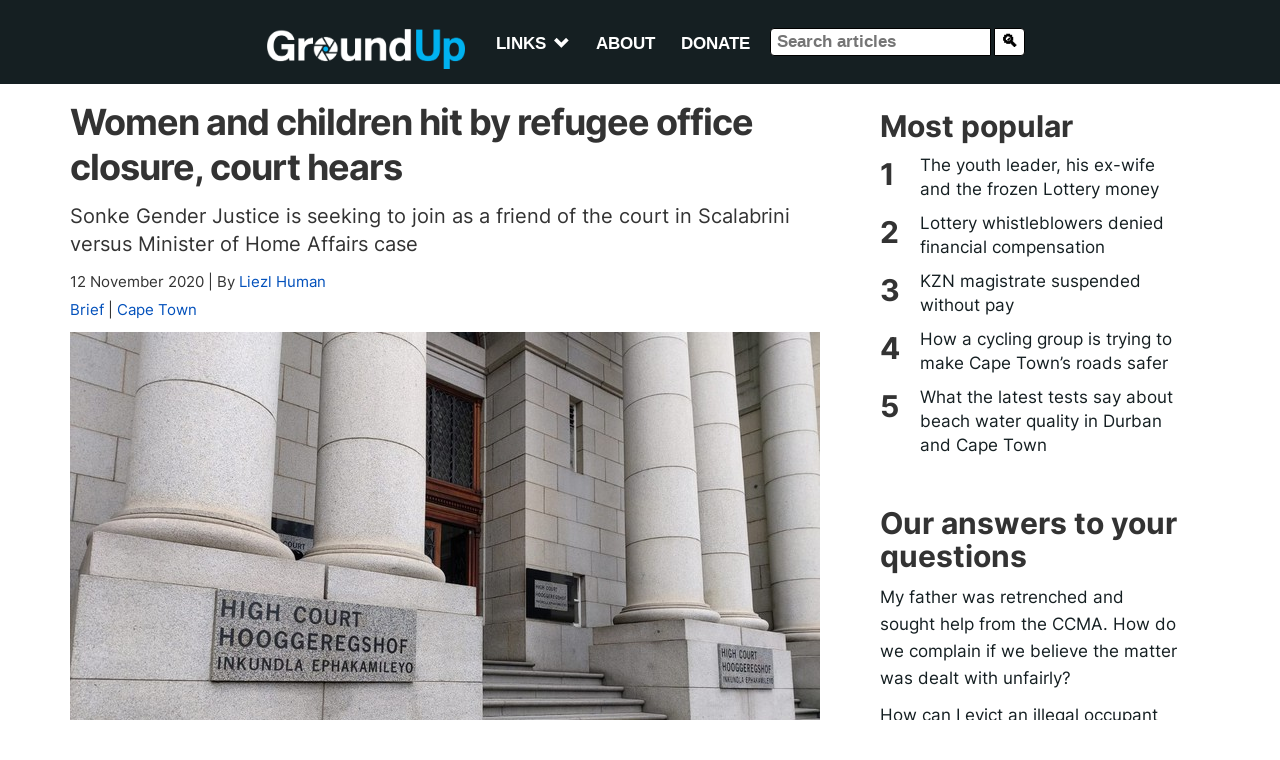

--- FILE ---
content_type: text/html; charset=utf-8
request_url: https://groundup.org.za/article/women-and-children-badly-impacted-refugee-office-closure-says-ngo/
body_size: 23641
content:


<!DOCTYPE html>

<html lang="en">
    <head>
        <meta charset="utf-8">
        <meta content="IE=edge" http-equiv="X-UA-Compatible">
        
        <meta name="viewport" content="width=device-width, initial-scale=1">
        <title>
            
    Women and children hit by refugee office closure, court hears | GroundUp

        </title>

        

        <style>
        /* inter-regular - latin */
         @font-face {
             font-family: 'Inter';
             font-style: normal;
             font-weight: 400;
             src: local(''),
             url('/static/newsroom/fonts/inter-v11-latin-regular.woff2') format('woff2'),
             url('/static/newsroom/fonts/inter-v11-latin-regular.woff') format('woff');
         }

         /* inter-700 - latin */
         @font-face {
             font-family: 'Inter';
             font-style: normal;
             font-weight: 700;
             src: local(''),
             url('/static/newsroom/fonts/inter-v11-latin-700.woff2') format('woff2'),
             url('/static/newsroom/fonts/inter-v11-latin-700.woff') format('woff');
         }

        </style>
	<!-- <link href="https://fonts.googleapis.com/css?family=Roboto+Slab:700" rel="stylesheet"> -->
        <link rel="shortcut icon"
              type="image/x-icon"
	      href="/static/newsroom/images/favicon-201809.ico" />

        <meta name="apple-mobile-web-app-capable" content="yes">
        <link rel="apple-touch-icon" sizes="57x57"
              href="/static/newsroom/images/LogoFiles/Logos20180905/icon-57By57.png" />
        <link rel="apple-touch-icon" sizes="72x72"
              href="/static/newsroom/images/LogoFiles/Logos20180905/icon-72By72.png"/>
        <link rel="apple-touch-icon" sizes="114x114"
              href="/static/newsroom/images/LogoFiles/Logos20180905/icon-114By114.png"/>
        <link rel="apple-touch-icon" sizes="144x144"
              href="/static/newsroom/images/LogoFiles/Logos20180905/icon-144By144.png"/>

        <meta name="mobile-web-app-capable" content="yes">
        <link rel="shortcut icon" sizes="196x196"
              href="/static/newsroom/images/LogoFiles/Logos20180905/icon-196By196.png"/>
        <link rel="shortcut icon" sizes="128x128"
              href="/static/newsroom/images/LogoFiles/Logos20180905/icon-128By128.png"/>

        
            
    
        
                <meta name="description"
                      content="Sonke Gender Justice is seeking to join as a friend of the court in Scalabrini versus Minister of Home Affairs case"/>
	        <meta property="og:description" content="Sonke Gender Justice is seeking to join as a friend of the court in Scalabrini versus Minister of Home Affairs case"/>
            
    

        

        
    
            
	        <meta property="fb:app_id" content="794347254025697" />
            
            <meta property="og:site_name" content="GroundUp News" />
            <meta property="og:url" content="https://groundup.org.za/article/women-and-children-badly-impacted-refugee-office-closure-says-ngo/"/>
            <meta property="og:updated_time" content="2025-12-22T13:33:32.262018+02:00" />
            <meta name="robots" content="max-image-preview:large">
            <meta name="robots" content="max-video-preview:-1">
            <!-- RSS Feed link -->
            <link rel="alternate" type="application/rss+xml" href="https://www.groundup.org.za/sitenews/rss/" />
        
    

    <meta name="twitter:card" content="summary" />
    <meta name="twitter:site" content="@GroundUp_News" />
    <meta name="twitter:title" content="Women and children hit by refugee office closure, court hears" />
    <meta name="twitter:description" content="Sonke Gender Justice is seeking to join as a friend of the court in Scalabrini versus Minister of Home Affairs case" />

    

    <meta property="og:title" content="Women and children hit by refugee office closure, court hears"/>
    <meta property="og:type" content="article"/>

    
    
        
            <meta property="og:image"
                  content="https://groundup.org.za/media/_versions/images/photographers/Liezl%20Human/high_court_extra_large.jpg"/>
            <meta name="twitter:image" content="https://groundup.org.za/media/_versions/images/photographers/Liezl%20Human/high_court_extra_large.jpg"/>
            <meta name="twitter:image:alt" content="" />
        
    

    <meta property="article:published_time" content="2020-11-12T14:16:17+02:00"/>
    <meta property="article:modified_time" content="2020-11-12T18:05:02.350000+02:00"/>
    <meta name="author" content="By Liezl Human">



        
            

<!-- Matomo -->
<script>
 var _paq = window._paq || [];
 /* tracker methods like "setCustomDimension" should be called before "trackPageView" */
 _paq.push(['trackPageView']);
 _paq.push(['enableLinkTracking']);
 (function() {
     var u="https://traffic.groundup.org.za/";
     _paq.push(['setTrackerUrl', u+'matomo.php']);
     _paq.push(['setSiteId', '1']);
     var d=document, g=d.createElement('script'), s=d.getElementsByTagName('script')[0];
     g.type='text/javascript'; g.async=true; g.defer=true; g.src=u+'matomo.js'; s.parentNode.insertBefore(g,s);
 })();
</script>
<!-- End Matomo Code -->

        

        
    
        
    
    
    



        
            <!-- Latest compiled and minified CSS -->
<link rel="stylesheet" href="https://stackpath.bootstrapcdn.com/bootstrap/3.4.1/css/bootstrap.min.css" integrity="sha384-HSMxcRTRxnN+Bdg0JdbxYKrThecOKuH5zCYotlSAcp1+c8xmyTe9GYg1l9a69psu" crossorigin="anonymous">

<!-- Optional theme -->
<link rel="stylesheet" href="https://stackpath.bootstrapcdn.com/bootstrap/3.4.1/css/bootstrap-theme.min.css" integrity="sha384-6pzBo3FDv/PJ8r2KRkGHifhEocL+1X2rVCTTkUfGk7/0pbek5mMa1upzvWbrUbOZ" crossorigin="anonymous">

<script src="https://code.jquery.com/jquery-3.5.1.min.js"
        integrity="sha256-9/aliU8dGd2tb6OSsuzixeV4y/faTqgFtohetphbbj0="
        crossorigin="anonymous"></script>

<script>
 "use strict";
var pagespeed = {
     CriticalImages : {
         checkImageForCriticality: function() {}
     }
 }
</script>

        

        

            <style>
             html {
}

body {
    background-color: white;
    font-family: Inter,  san-serif;
}

/****************** HEADER *******************/

/*********************************************/

h1, h2, h3, h4, h5, h6, h7 {
    font-family: Inter,  san-serif;
}


aside {
    margin-top: 12px;
    margin-bottom: 12px;
}

article li {
    margin-bottom: 9px;
}

article p {
    margin-top: 12px;
}

article p > img {
    margin-top: 14px;
}

#gu_counter {
    width: 1px;
    height: 1px;
    visibility: hidden;
}

/**************************/


#letter-tips {
    border-bottom: 1px solid black;
    margin-bottom: 12px;
}

article figure, article p.caption {
    padding-bottom: 6px;
    border-bottom: 1px solid #ebebe0;
    margin-bottom: 15px;
}

article figure img, article p img {
    width: 100%;
}

figcaption {
    margin-top: 6px;
}


#article-dateline {
    color: #adadad;
}

article p.intro {
    font-weight: bold;
}

a, a:focus, a:hover {
    color: #0250bb;
}


/***********/

/* sidebar */


.sidebar-block a h2 {
    color: black;
}

.sidebar-block h3 {
    margin-top: 0;
    font-size: 1.53rem;
}


.sidebar-block h4 {
    font-size: 1.3rem;
    color: #adadad;
    margin-top: 3px;
}


/* Generic white background for page */

.content-generic {
    background-color: #fff;
    margin-top: 30px;
    margin-bottom: 30px;
    padding: 30px;
}


/* Youtube, Soundcloud and Support ads in CKeditor */

.youtube-embed-wrapper {
    margin-top: 12px;
}

.youtube {
    background-color: blue;
}

.soundcloud {
    background-color: green;
}

.article-advert-edit {
    background-color: red;
}


.article-advert {
    margin-top: 0;
    padding-bottom: 9px;
    border-bottom: 1px dotted #ebebe0;

    width: 100%;
    text-align: center;
}


.supportus-edit {
    background-color: yellow;
}

.supportus-edit:before {
    content: "SUPPORT GROUNDUP";
}
.supportus img {
    width: 100%;
}


/******************************************/
/* Topics and share */

#sharing {
    margin-top: 12px;
}

#sharing a  {
    margin-right: 12px;
    text-decoration: none;
}

#social-media a {
    margin-right: 8px;
}

/*
#social-media, #social-media .get-newsletter  {
    font-size: 15px;
}
*/
/* Letter writing */

#related .related-date {
    font-size: 75%;
    color: gray;
}

/******************************************/

#article-category {
    font-size: 1.35rem;
    /* font-size: 1.53rem;*/
}


#list-header {
    margin: 7px;
    padding: 27px;
}

#list-header {
    background-color: white;
}

.summary-text {

    font-size: 1.53rem;
}

.thumbnail {
    margin-bottom: 10px;
}

#summary-list-heading, #topic-heading {
    text-align: center;
}

.article-list-heading {
    background-color: #4D4D4D;
    color: white;
    font-size: 14px;
    padding: 9px;
}


.summary-byline,
.summary-dateline,
.summary-category {
    font-size: 10px;
}

img.summary-image {
    width: 100%;
    aspect-ratio: 16/9;
    object-fit: cover;
    margin-top: 12px;
    margin-bottom: 12px;
}

.panel-title > a:nth-child(1) {
    font-weight: bold;
    margin-left: 20px;
}


#sidebar img {
    max-width: 100%;
}


#sidebar-links a {
    width: 100% !important;
}

@media (min-width: 700px) {
    #whatsapp-share, .whatsapp-share {
        display: none;
    }
    div.article-summary {
        max-height: 220px;
    }
    div.article-summary.with-no-image {
        height: 190px;
    }
    div.article-summary.with-no-summary-text {
        height: 130px;
    }
    div.article-summary

    #first-in-list div.article-summary,
    #second-in-list div.article-summary {
        height: inherit;
    }


    .summary-text, .thumbnail p.intro {
    }
    div.article-summary.with-no-image p.summary-text {
        font-size: 16px;
    }
    .summary-byline,
    .summary-dateline,
    .summary-category {
        font-size: 12px;
    }
}

@media (max-width: 699px) {
    .summary-text, .thumbnail p.intro, .first-summary-text {
        display: none;
    }
    h2.summary-title {
        font-size: 1.53rem;
    }
    #see-also img {
        height: 140px;
    }
    #republish {
        display: none;
    }
}

@media (max-width: 382px) {
    h2.summary-title {
        font-size: 13px;
    }
}

div.commission-due-input input {
    width: 79px;
}

.commission-entry-form {
    margin-bottom: 12px;
}

.commission-entry-form td {
    padding: 6px;
}

.commission-entry-form input[type="submit"] {
    margin-top: 6px;
}

ul.icons {
    list-style-type: none;
}

ul.icons li {
    display: inline-block;
}


.icons a {
    display: inline-block;
    width: 25px;
    height: 20px;
    margin: 12px;
    vertical-align: middle;
    -o-transition: all .3s;
    -moz-transition: all .3s;
    -webkit-transition: all .3s;
    -ms-transition: all .3s;
}

.subtitle {
    font-size: 24px;
    margin-top: 12px;
    margin-bottom: 14px;
    color: #909090;
}

div.featured-photo {
    margin-left: auto;
    margin-right: auto;
}

.article-summary {
    margin-bottom: 0px;
}


.social-media i {
    background-color: white;
    color: #4D4D4D;
    padding: 3px;
}


div.thumbnail {
    border: none;
    border-bottom: inherit;
}

.summary-caption {
    text-align: center;
    margin-top: 5px;
}


#paginator {
    text-align: center;
    /* font-size: 14x;*/
    border-bottom: 1px solid #ebebe0;
}

#paginator li a {
    width: 100px;
}


#paginator li.active a {
    width: 130px;
}

@media (max-width: 530px) {
    #paginator {
        text-align: center;
    }

    #paginator li a {
        font-size: 10px;
        width: 50px;
        padding-left: 0;
        padding-right: 0;
        text-align: center;
    }


    #paginator li.active a {
        width: 70px;
    }

}

div#article-share-bottom {
    line-height: 24px;
}

#comment-policy {
    margin-top: 15px;
    border-top: 1px solid #e6e6e6;
    padding-top: 15px;
}

#article-list p.intro {
    font-weight: normal;
    font-size: 18px;
}


p.author-description, p.disclaimer, p.correction {
    font-style: italic;
}

#clear-cache-form {
    margin-bottom: 10px;
}


#see-also img {
    width:100%;
    height:100%;
}

#see-also h2 {
    margin-bottom: 6px;
}

.more-to-read {
    font-size: 18px;
}

#most-popular, #latest-letters, #qanda, #gu-toy {
    margin-bottom: 10px;
}

#most-popular ol, #see-also ul, #latest-letters ul, #qanda ul {
    font-weight: bold;
    padding-left: 25px;
}

#gu-toy {
    padding: 12px;
}

#toy ul {
    margin-top: 15px;
}

#toy li {
    font-size: 12px;
    margin-top: 0;
    margin-bottom: 10px;
}

#see-also ul {
    list-style-type: disc;
    padding-left: 20px;
}


@media (max-width: 345px) {
    #newsletter-signup a {
        font-size: 12px;
    }
}

@media (max-width: 699px) {
    .subheading {
        font-size: 20px;
    }
    .pquote {
        font-size: 20px;
    }
    #content-extra {
        padding-top: 6px;
    }
}

#see-also p, #read-next p {
    margin-top: 6px;
}


/**************************/
/* Letters and Commission form */


#letter-form h4 a {
    font-size: 24px;
    line-height: 135%;
}

.letter-byline  {
    font-style: italic;
}

.letter-thank-you {
    font-weight: bold;
}

#letter-form {
    line-height: 130%;
    margin-bottom: 12px;
}

#letter-form label, #letter-form input, #letter-form textarea {
    display: block;
}

#letter-form .helptext {
    font-size: 12px;
    display: block;
    line-height: 140%;
    margin-top: 3px;
}

.errorlist {
    color: red;
    list-style: none;
}

#letter-form .errorlist, #invoice-form .errorlist, #commission-detail .errorlist {
    color: red;
    list-style: none;
    display: block;
    margin-bottom: 0;
    margin-left: 0;
    padding-left: 0;
}

#letter-form input, #letter-form textarea {
    width: 100%;
}


#invoice-form, #invoice-table {
    font-size: 13px;
}

#invoice-table

#invoice-form .helptext, #commission-detail .helptext {
    font-size: 9px;
    font-weight: bold;
}

#invoice-table span.status- {
    color: #e6ac00;
}

#invoice-table .fund-input select {
    max-width: 95px;
}

#invoice-table span.status0 {
    color: red;
}

#invoice-table span.status1 {
    color: #333300;
}

#invoice-table span.status2 {
    color: indigo;
}

#invoice-table span.status3 {
    color: green;
}

#invoice-table span.status4 {
    color: brown;
}

#invoice-table span.status5 {
    color: black;
    text-decoration: line-through;
}




/************ Styles for editors and administrators - PC only *****************/
/* These don't need to be responsive. We don't edit on tablets or phones. */

#admin-area {
    position: fixed;
    top: 90px;
    right: 1vw;
    padding-left: 3px;
    margin-bottom: 20px;
    z-index: 1000;
    background-color: azure;
    font-size: 10px;
    overflow-y: hidden;
}

@media (max-width: 768px) {
    #admin-area {
        top: 58px;
    }
}

#admin-user, .editing-user, #editing-article,
#article__statistics, #article__completion {
    font-weight: bold;
    background-color: #e5ffff;
    padding: 10px;
    font-size: 10px;
    display: block;
}

#editing-article, .editing-user {
    background-color: pink;
}

#editing-article {
    display: none;
}

#edit-menu ul {
    margin-left: 0;
    padding-left: 0;
    list-style-type: none;
}

#edit-menu li {
    padding-left: 0;
    padding-right: 0;
    margin-left: 0;
    margin-right: 0;
    font-size: 10px;
    list-style-type: none;
}


#support-article p {
    margin-top: 3px;
}
#support-article p.call {
    font-weight: bold;
    margin-top: 22px;
    margin-bottom: 3px;
}

#support_gu {
/*    border-top: 1px solid #eee;*/
    /* color: red; */
    font-weight: bold;
    border-bottom: 1px solid  #ebebe0;
    padding-bottom: 12px;
}

#support_gu .support_gu_why a {
    color: red;
    text-decoration: underline;
}

/* Advert */

.frontpage-advert, #sidebar-advert, .image-max-100pc {
    max-width: 100%;
}

.frontpage-advert h2, #sidebar-advert h2 {
    font-size: 10px;
    font-weight: normal;
    text-align: center;
}


iframe {
    max-width: 100%;
}

h3.advert-title {
    font-size: 10px;
    text-align: center;
    text-transform: uppercase;
    padding: 6px;
}

.side-advert {
    margin-top: 0px;
    margin-bottom: 5px;
    border-top: 1px solid #CCC;
    border-bottom: 1px solid #CCC;
}

.side-advert h2 {
    margin-top: 0px;
    margin-left: 0;
    padding-left: 0;
}


.appeal img {
    width: 100%;
}

.highlighted {
    background-color: yellow;
}

/***************/
/* Commission detail */

#commission-detail table
{
    margin-top: 10px;
    margin-bottom: 10px;
}

#commission-detail td { padding: 5px;}

#commission-detail select,
#commission-detail option,
#commission-detail #id_notes  {
    width: 450px;
    max-width: 100%;
}

.pgwSlider .ps-caption {
    font-size: 10px;
    background: rgba(0,0,0,0.3);
}

@media (min-width: 700px) {
    .pgwSlider .ps-caption {
        font-size: 16px;
    }
}


div.background-img {
    background-repeat: no-repeat;
    color: white;
    padding: 0;
    margin-left: 0;
    margin-right: 0;
    margin-top: 12px;
    margin-bottom: 12px;
    background-position: center;
    background-attachment: fixed;
    min-height: 400px;
    -webkit-background-size: cover;
    -moz-background-size: cover;
    -o-background-size: cover;
    background-size: cover;
}


/*******************/


/******************
 * Icon styling
 *******************/

.icon {
    display: inline-block;
    stroke-width: 0;
    stroke: currentColor;
    fill: currentColor;
}

.share-buttons a .icon {
    border: 1px solid gray;
    border-radius: 3px;
}

/* ==========================================
Single-colored icons can be modified like so:
.icon-name {
    font-size: 32px;
    color: red;
}
========================================== */

.icon-location {
    width: 1.5em;
}

.icon-phone {
    width: 1.5em;
}

.icon-print {
    width: 3rem;
    background-color: #fff;
    color: #4D4D4D;
}

.icon-print:hover {
    color: #00B1F0;
}


.icon-twitter {
    width: 3rem;
    background-color: #fff;
    color: #4D4D4D;
}

.icon-twitter:hover {
    color: #00B1F0;
}

.icon-facebook {
    width: 3rem;
    background-color: #fff;
    color: #4D4D4D;
}

.icon-facebook:hover {
    color: #00B1F0;
}

.icon-rss {
    width: 1.5em;
    color: #f26522;
}

.icon-youtube {
    width: 1.5em;
    color: #ff0000;
}

.icon-copyright {
    width: 1.5em;
}

.icon-copy {
    width: 3rem;
    background-color: #fff;
    color: #4D4D4D;
}

.icon-copy:hover {
    color: #00B1F0;
}

.icon-whatsapp {
    width: 3rem;
    background-color: #fff;
    color: #4D4D4D;
}

.icon-whatsapp:hover {
    color: #00B1F0;
}

.icon-mail {
    width: 3rem;
    background-color: #fff;
    color: #4D4D4D;
}

.icon-mail:hover {
    color: #00B1F0;
}

.icon-home {
    width: 1.3em;
}

.icon-search {
    width: 1em;
}

.icon-share {
    width: 0.8em;
    border: none;
    vertical-align: 15%;
}

.icon-creative-commons {
    width: 1.4em;
    vertical-align: bottom;
}

.icon-menu {
    width: 1.2em;
}

/*** Bootstrap Overide ***/
/*** Pagination ***/

.pagination>li:first-child>a, .pagination>li:first-child>span {
    border-top-left-radius: 0px;
    border-bottom-left-radius: 0px;
}

.pagination>li:last-child>a, .pagination>li:last-child>span {
    border-top-right-radius: 0px;
    border-bottom-right-radius: 0px;
}


/*** Generic content area ***/

#content-area {
    background-color: #fff;
    padding: 15px;
    margin: 15px auto 15px auto;
    max-width: 1200px;
}

#content-area h1, #content-area h2 {
    margin-top: 10px;
    font-family: Inter,  san-serif;
    font-weight: bold;
    font-size: 61px;
    line-height: 61px;
    text-align: center;
}


/*** Pages with List Content ***/

#list-content .row:nth-child(2) {
    background-color: #fff;
    margin-bottom: 30px;
}

.article-list-top {
    width: 100%;
    background-color: #fff;
    margin: 15px;
}

.topic-intro {
    background-color: #fff;
    padding: 15px;
    margin: 15px auto 15px auto;
}

.topic-intro h1, .topic-intro h2, .topic-intro h3 {
    max-width: 600px;
    margin: auto;
    margin-top: 14px;
    margin-bottom: 12px;
    font-family: Inter,  san-serif;
    text-align: center;
}

.topic-intro p, .topic-intro ul, .topic-intro ol, .topic-intro form, .topic-intro table {
    font-size: 1.8rem;
    max-width: 600px;
    margin: auto;
    margin-bottom: 12px;
}

.submit-btn {
    margin-bottom: 12px;
}

/*** Sticky Footer ***/


/********************/

@media (min-width: 801px) {
    .mobile-only {
        display: none;
    }
}
@media (max-width:800px) {
    .not-mobile {
        display: none;
    }
}

/********************/



             .home__article__summary {
    margin-top: 12px;
    padding-bottom: 6px;
    border-bottom: 2px solid   #e6e6e6;
}


/****************/
.home {
/*    background-color: #F0F0F2;*/
    justify-content: center;
    align-items: center;
    width: 65%;
    margin: 0 auto;
}

.home > .sidebar-block {
    width: 100%;
    margin-top: 20px;
}

.home > .sidebar-block img {
    width: 100%;
}

.home_container {
    background-color: #fff;
    margin-top: 20px;
    margin-bottom: 30px;
    width: 100%;
}

.home__article-list {
    width: 100%;
    padding: 0px 20px 20px 20px;
}

.home__sticky > div > h2 {
    font-size: 3.2em;
    line-height: 48px;
}

.home__articles__article__text__summary {
    font-family: Inter,  san-serif;
    font-size: 18px;
    line-height: 27px;
    padding-top: 12px;
    padding-bottom: 12px;
}

.home__articles_article__details  {
    font-size: 16px;
    margin-bottom: 12px;
}

.home__articles_article__details a {
    color: #0250bb;
}

/*
.home__top-article_text__details-mobile {
    display: none;
}
*/

.home__top-article {
    margin-top: 20px;
    margin-bottom: 20px;
}

.home__article__block {
    padding-top: 12px;
    padding-bottom: 12px;
    border-bottom: 2px solid #D6D6DA;
}


.home__articles__article {
    padding-top: 20px;
    padding-bottom: 20px;
    border-bottom: 2px solid #D6D6DA;
}

.home__articles__article__text {
    justify-content: center;
}


.home__articles__article__text__category {
    font-family: Inter,  san-serif;
    font-size: 18px;
    line-height: 27px;
    color: #0250bb;
    font-weight: 600;
}

.home__articles__article__text__date {
    font-family: Inter,  san-serif;
    font-size: 14px;
    line-height: 16px;
    color: #666;
}

.home__articles__article__text__title {
    font-family: Inter,  san-serif;
    font-weight: bold !important;
    font-size: 2.5rem;
    line-height: 3rem;
    margin-top: 5px;
}

@media (min-width: 769px) {
    .home__articles__article__text__title {
        font-family: Inter,  san-serif;
        font-weight: bold !important;
        font-size: 3rem;
        line-height: 3.5rem;
        margin-top: 5px;
    }
}


.home__articles__article__text__title a {
    color: black;
}

.home__articles__article__text__title a:hover {
    text-decoration: underline;
}

.home__articles__article__text__summary {
    font-family: Inter,  san-serif;
    font-size: 20px;
    line-height: 27px;
}

.home__articles__article__text__byline {
    font-family: Inter,  san-serif;
    font-size: 14px;
    line-height: 20px;
}

.home__articles__article__text__byline a {
    color: #0250bb;
}

#home__sudoku {
    margin-top: 12px;
    padding-top: 12px;
    border-top: 1px solid   #e6e6e6;
}


#sudoku-teaser, #target-teaser {
    padding: 9px;
    margin-left: 12px;
    margin-right: 12px;
    background-color: #F4F4F4;
}

#sudoku-teaser, #target-teaser {
    margin-right: 42px;
}

#sudoku-teaser h2, #target-teaser h2 {
    font-size: 16px;
    font-weight: bold;
    margin-bottom: 12px;
}

#sudoku-teaser p, #target-teaser p {
    font-size: 12px;
    margin-bottom: 12px;
}

#target-teaser img {
    max-width: 125px;
}

#sudoku-teaser table {
    border-collapse: collapse;
    table-layout: fixed;
    border: 2px solid #0098df;
    font-size: xx-small;
    width: 125px;
    height: 125px;
}

#sudoku-teaser table td {
    padding: 0;
    margin: 0;
    text-align: center;
    border-right: 1px solid #0097de2b;
    border-bottom: 1px solid #0097de2b;
}

@media (max-width: 768px) {
    #sudoku-teaser, #target-teaser {
        margin-left: 0;
        margin-right: 0;
        margin-bottom: 12px;
    }
}

.more_articles {
    width: 100%;
    justify-content: space-between;
    margin-bottom: 30px;
}

.more_articles__popular_qanda {
    background-color: #fff;
    padding: 10px;
    margin-right: 30px;
}

.more_articles__popular {
    margin-bottom: 30px;
}

.more_articles__letters {
    background-color: #fff;
    padding: 10px;
}

.home .more_articles__letters {
    padding: 30px;
}

.home .more_articles__letters h2 {
    font-family: Inter,  san-serif;
    font-weight: 600;
    margin-top: 10px;
    margin-bottom: 40px;
}

.home .more_articles__letters h3 {
    font-family: Inter,  san-serif;
    font-size: 2rem;
}

#latest-letters p {
    font-family: Inter,  san-serif;
    border-bottom: 2px solid #D6D6DA;
    padding-top: 5px;
    padding-bottom: 30px;
}

.home .more_articles__popular_qanda {
    padding: 30px;
}

.home .more_articles__popular_qanda h2 {
    font-family: Inter,  san-serif;
    font-weight: 600;
    margin-top: 10px;
    margin-bottom: 20px;
}

.random_qanda, .random_letter, #toy {
    /* max-width: 500px;*/
    background-color: #e6e6e6;
    padding: 12px;
}

.random_qanda {
   background-color: white;
}

.random_qanda h2, .random_letter h2, #toy h2 {
    font-weight: bold;
    max-width: 700px;
    margin-left: auto;
    margin-right: auto;
    font-size: 20px;
    line-height: 28px;
}

h2#qanda {
    margin-top: 40px;
}

.home .more_articles__popular_qanda ol, .home .more_articles__popular_qanda ul {
    list-style: none;
    counter-reset: item;
    padding-left: 0px;
}

.home .more_articles__popular_qanda ol li, .home .more_articles__popular_qanda ul li {
    counter-increment: item;
    width: 100%;
    font-size: 0.8rem;
    margin-bottom: 15px;
}

.home .more_articles__popular_qanda ol li:before {
    content: counter(item);
}

.home .more_articles__popular_qanda ol li:before, .home .more_articles__popular_qanda ul li:before {
    font-weight: bold;
    font-size: 2.2rem;
    font-family: Inter,  san-serif;
    line-height: 1;
    width: 5%;
}

.home .more_articles__popular_qanda ol li a, .home .more_articles__popular_qanda ul li a {
    width: 90%;
    padding-left: 10px;
    font-family: Inter,  san-serif;
    font-weight: 600;
    color: #333;
    font-size: 1.6rem;
}

.home .more_articles__popular_qanda ol li a:hover, .home .more_articles__popular_qanda ul li a:hover {
    text-decoration: none;
    color: #0250bb;
}

/*@media only screen and (min-device-width: 481px) and (max-device-width: 1024px) and (orientation:portrait) { */
@media (max-width: 768px) {
    .home {
        width: 100%;
    }

    .home > .sidebar-block {
        margin-top: 0px;
        padding-top: 15px;
        padding-bottom: 15px;
    }

    .more_articles__popular_qanda {
        padding: 10px;
        margin-right: 0px;
    }

    .more_articles__letters {
        padding: 10px;
        margin-top: 4%;
    }

    .home_container {
        width: 100%;
        margin-top: 0px;
    }

    .home__article-list {
        width: 100%;
    }

    .home__articles__article__text__category {
        font-size: 14px;
        line-height: 16px;
        padding-top: 20px;
    }

    .home__sticky > div > h2 {
        font-size: 2.3em;
        line-height: 35px;
    }


    .home__articles__article__text__box {
        padding-top: 2%;
        padding-bottom: 2%;
    }

/*
    .home__articles__article__text__date, .home__articles__article__text__byline {
        display: none;
    }
*/

    /* .home__articles__article__text__title { */
    /*     font-size: 20px; */
    /*     line-height: 28px; */
    /*     margin-top: 5px; */
    /* } */

    .home__articles__article__text__summary {
        font-size: 16px;
        line-height: 21px;
        padding-bottom: 5%;
    }
}

@media (min-width: 769px) and (max-width: 1440px) {
    .home {
        width: 90%;
    }

    .home__top-article_text__title {
        font-size: 2vw;
        line-height: 3vw;
        padding-top: 1%;
    }
}

             header {
    background-color: #151F22;
    margin: auto;
    font-family: 'Open Sans', sans-serif;
    font-weight: 600;
    padding: 12px 4px 10px 4px;
    /*position: sticky;
    top: -52px;*/
    z-index: 1000;
    width: 100%;
}



#logo, #search-box {
    margin-left: 14px;
}
#logo img {
    height: 40px;
}

#main-menu {
    color: white;
    text-transform: uppercase;
}

nav#main-menu > ul > li > a {
    color: white;
}
.dropdown-menu {
    margin-top: 0;
}

#main-menu > ul > li.open > a {
    background-color: gray !important;
}

#main-menu a:hover, #main-menu a:focus, .nav .open > a:hover {
    background-color: gray !important;
}

.search-box-closed {
    display: none !important;
}

@media only screen and (max-width: 450px) {
    .invisible-small {
        display: none !important;
    }
}

@media only screen and (min-width: 650px) {
    header {
        top: 0;
        text-align: center;
    }
    #logo img {
        vertical-align: sub;
    }
    #main-menu {
        padding-top: 12px;
        display: inline-block;
    }

    #toggle-search {
        display: none;
    }


    .search-box-closed {
        display: inline !important;
        margin-top: 6px;
    }

}

@media only screen and (max-width: 349px) {
    #main-menu {
        font-size: 80%;
    }
}

@media only screen and (min-width: 1000px) {
    header {
        padding: 10px 4px 14px 4px;
    }
    #main-menu {
        font-size: 120%;
    }
}

.glyphicon-chevron-down:before {
    content: "\e114";
    position: relative;
    font-size: 0.95em;
    top: 1px;
    margin-left: 8px;
}

@media only screen and (min-width: 650px) {
    #logo img {
        /* vertical-align: super; */
        height: 40px;
        margin-right: 15px;
        /*margin-top: -34px;*/
        margin-top: 0;
    }
}

#search-box input, #search-button {
    background: white;
    color: black;
    padding-bottom: 2px;
    padding-top: 1px;
    padding-left: 6px;
    border-style: inset;
    margin-left: -6px;
    border: 1px solid black
}

#toggle-search, #search-button {
    color: black;
    background: #FFF;
}

#toggle-search {
    margin-top: 8px;
    border-radius: 4px;
    padding-left: 2px;
    padding-right: 2px;
}

#search-box input {
 border-radius: 4px 0 0 4px;
}

#search-button {
    border-radius: 0 4px 4px 0;
    margin-left: -2px;
}

.nav > li > a {
    padding-right: 12px;
    padding-left: 12px;
}

.fa-search:before {
    content: "\f002";
    font-size: 0.95em;
}

             .social-media {
    margin-top: 12px;
    margin-bottom: 12px;
}

a.social-media__icon {
    padding: 0;
    text-align: center;
}

a.social-media__icon:nth-child(3), a.social-media__icon:nth-child(4) {

}

.social-media__icon img {
    max-width: 120px;
    max-height: 120px;
}

.social-media__newsletter {
    padding-top: 12px;
    padding-bottom: 12px;
    background-color: #151F22;
    line-height: 50px;
    text-align: center;
    color: white;
    text-decoration: none;
    text-transform: uppercase;
    font-family: Inter,  san-serif;
    display: inline-block;
}

.social-media__newsletter h1 {
    font-size: 2rem;
    margin-top: 10px;
    margin-bottom: 10px;
}

.social-media__newsletter a {
    color: white;
}

.social-media__newsletter a:hover {
    text-decoration: none;
    color: #00B1F0;
}

#list-content .row:nth-child(2) > div:first-child {
    border-right: 2px solid #D6D6DA;
}

@media (max-width: 1199px) {
    .social-media__icon img {
        max-width: 50%;
        margin: 6px;
        padding: 6px;
    }
}

             footer {
    background-color: lightgray;
    margin-top: 12px;
    padding: 12px;
}


.footer-menu {
    list-style: none;
    padding: 0;
}

.footer-menu li {
    margin-bottom: 6px;
}

             .article-content {
    width: 70%;
    margin-top: 30px;
    margin-bottom: 30px;
}

.article__title, #recopy__title {
    font-family: Inter,  san-serif;
    font-size: 36px;
    font-weight: 700;
    line-height: 45px;
    letter-spacing: -1px;
    margin-top: 15px;
    margin-bottom: 12px;
}

.article__subtitle, #recopy__subtitle {
    font-family: Inter,  san-serif;
    font-size: 20px;
    line-height: 28px;
    margin-top: 12px;
    margin-bottom: 12px;
}

.article__info {
    margin-top: 12px;
    display:block;
}

ul:nth-child(3) > li {
    font-weight: bold;
}

.article__content {
    background-color: #fff;
    padding: 15px;
    margin-right: 30px;
}

.article__content--undistracted {
    margin-right: 0px;
}

.article__sidebar--undistracted {

}


.article__sidebar .sidebar-block {
    /*margin-bottom: 30px;*/
    background-color: #fff;
}


.article__details--desktop-share {
    justify-content: center;
    margin-bottom: 15px;
}

.article__details--desktop a {
    line-height: 0px;
}

.article__details__date-by {
    padding-top: 4px;
    margin-bottom: 4px;
    font-size: 1.5rem;
    line-height: 16px;
}

.article__details__share {
    text-align: center;
    font-size: 18px;
    margin-top: 12px;
    margin-bottom: 12px;
    border-bottom: 1px solid #ebebe0;
}

.article__details__share__text {
    font-weight: 600;
    margin-right: 15px;
    color: #999;
    padding-top: 6px;
}

.article__image__box {
    margin-bottom: 20px;
}

.article__image {
    width: 100%;
}

.article__image__caption {
    font-family: Inter,  san-serif;
    background-color: #EFEFEF;
    color: #4b5253;
    font-weight: 600;
    font-size: 14px;
    line-height: 22px;
    padding: 15px;
}

#article_body .caption {
    font-family: 'Inter', san-serif;
    background-color: #EFEFEF;
    color: black;
    font-size: 14px;
    /* line-height: 22px;*/
    padding: 15px;
    margin-top: 0;
    /* margin-top: -9px;*/
}

.article__content img {
    max-width: 100%;
}

.editor-summary {
    margin-top: 14px;
}

.editor-summary ~ .editor-summary {
    color: inherit;
    margin-top: 0;
}

.editor-summary {
    font-family: Inter,  san-serif;
    background-color: #D6D6DA;
    padding-left: 30px;
    padding-right: 30px;
    font-size: 1.7rem;
    padding-top: 12px;
    padding-bottom: 12px;
}



.article blockquote {
    font-family: Inter,  san-serif;
    border-left: 5px solid #00b1F0;
    padding: 0 0 0 12px;
    margin: 6px 0 6px 0;
    padding-left: 20px;
    font-size: 2rem;
    margin-top: 20px;
    margin-bottom: 20px;
}

.pquote {
    font-family: Inter,  san-serif;
    margin-top: 50px;
    margin-bottom: 50px;
    padding-top: 10px;
    padding-bottom: 10px;
    line-height: 150%;
    font-size: 2.4rem;
    font-weight: 600;
}

.pquote:before {
    content: "\201D";
    font-size: 90px;
    padding-top: 30px;
    padding-right: 20px;
    font-family: sans-serif;
    color: #0250bb;
    font-weight: 600;
}

.article p, .article ul li, .article ol li {
    font-family: Inter,  san-serif;
    font-size: 1.9rem;
    margin-top: 14px;
    margin-bottom: 0;
}

.subheading, #article_body h2 {
    font-family: Inter,  san-serif;
    margin-top: 30px;
    margin-bottom: 14px;
    font-weight: bold;
    font-size: 2.4rem;
}

#article__correction {
    margin-top: 12px;
    margin-bottom: 12px;
}

.article__correction__type {
    text-transform: uppercase;
}

.article__correction__type:after {
    content: ": ";
}

.article__correction {
    font-style: italic;
    font-size: 1.3em;
    margin-bottom: 12px;
}

/* Styles for top corrections */
#article__top_corrections {
    margin-top: 10px;
    margin-bottom: 20px;
    border-bottom: 1px solid #ebebe0;
}

.article__correction--top {
    font-style: italic;
    font-size: 1.3em;
    margin-bottom: 12px;
    padding: 10px;
    background-color: #f8f9fa;
    border-left: 3px solid #00B1F0;
}

#article__corrections {
    border-bottom: 1px solid #ebebe0;
}

.article__copyright {
    padding: 16px;
    border-top: 1px solid #eee;
    border-bottom: 1px solid #eee;
}

#article_copyright p {
    font-family:  'Inter', san-serif;
    font-size: 14px;
}

.article__copyright p img {
    max-width: 100px;
}
.article-container .social-media__icon {
    width: 25%;
}

.article-social {
    width: 100%;
    background-color: #fff;
    padding-top: 30px;
    padding-bottom: 30px;
}

.article-social-container {
    width: 70%;
}

#comments {
    margin-top: 15px;
}

.article__comment__link:hover {
    text-decoration: none;
}

.article__comment__button {
    background-color: #00B1F0;
    border-radius: 0px;
    border: none;
    padding-top: 15px;
    padding-bottom: 15px;
}

.article__comment__title {
    font-family: Inter,  san-serif;
    font-weight: 600;
    font-size: 2rem;
    text-align: center;
    text-transform: uppercase;
    color: #fff;
}

.article__comment__title:hover {
    color: #151F22;
}



.panel-group .panel {
    border-radius: 0px;
}

.article__letter__button {
    font-family: 'Inter', san-serif;
    font-weight: 600;
    font-size: 2rem;
    background-color: #00B1F0;
    color: white;
    text-align: center;
    padding: 15px;
}

.article__letter__link {
    text-transform: uppercase;
    color: white;
}


.article__topics, .article__next {
    font-family: Inter,  san-serif;
    font-weight: 600;
    color: #4d4d4d;
    padding: 12px;
    padding-bottom: 24px;
    border-bottom: 1px solid #ebebe0;
}


.article__topics__header, .article__topic {
    display: inline-block;
    overflow-x: auto;
    overflow-y: hidden;
    margin: 5px 5px;
}

.article__topics__header {
    padding: 10px 10px 10px 0;
}

.article__topic {
    padding: 10px;

    color: #4d4d4d;
    border: 1px solid #4D4D4D;
    border-radius: 10px;
    text-transform: capitalize;
}

.article__topic:hover {
    text-decoration: none;
    color: #00B1F0;
    border-color: #00B1F0;
}

.article__next p {
    display: block;
}

.article__extra-content--undistracted {
    display: none;
}

.extra-content__related-stories {
    margin: 16px;
    background-color: #fff;
}

.article .letters-header {
    font-family: Inter,  san-serif;
    margin-top: 30px;
    margin-bottom: 30px;
}

.article .panel-default>.panel-heading {
    background-color: #00B1F0;
    background-image: none;
    border-top-left-radius: 0px;
    border-top-right-radius: 0px;
}

.article .panel-group .panel {
    margin-bottom: 10px;
}

.panel-title > a:nth-child(1) {
    font-family: Inter,  san-serif;
    font-weight: bold;
    margin-left: 0px;
    color: #fff;
}

article figure, article p.caption {
    border-bottom: none;
}

.article-drop-cap:first-letter {
    color: #00B1F0;
    font-size: 62px;
    line-height: .7;
    float: left;
    font-weight: 600;
    padding-right: 6px;
    font-family: Inter,  san-serif;
}


#article_body  {
    padding-bottom: 12px;
    margin-bottom: 14px;
    border-bottom: 1px solid #eee;
}

.article__details--mobile {
    display: none;
}

.article #related {
    border-bottom: 1px solid #ebebe0;
}

.article #related a {
    color: #00B1F0;
}
.article #related h3 {
    font-family: Inter,  san-serif;
    margin-top: 10px;
    margin-bottom: 20px;
}

.article #related ul a {
    font-size: 1.6rem;
}

.article #related .related-date {
    font-size: 75%;
    color: #333;
}

@media (max-width: 768px) {
    .article-content {
        width: 100%;
        margin-top: 0px;
        margin-bottom: 0px;
    }


    .article__sidebar {
        /* margin-bottom: 30px;*/
    }

    .article__content {
        margin-right: 0px;
        margin-bottom: 30px;
    }

/*    .article__subtitle {
        font-size: 1.5rem;
        line-height: 28px;
        margin-top: 15px;
        margin-bottom: 15px;
    }
*/
    .article__image__box {
        margin-bottom: 15px;
    }

    .article__details--desktop-by {
        display: none;
    }


    .article__details__date-by {
        width: 100%;
        margin-bottom: 5px;
    }

    .article__details__share {
        width: 100%;
    }

    .article__details__share > * {
        padding: 0px 1px;
    }

    .article__details__share__text {
        padding-left: 0px;
        padding-right: 0px;
    }

    .article blockquote {
        margin-top: 30px;
        margin-bottom: 30px;
    }

    .pquote {
        font-size: 2rem;
        margin-top: 30px;
        margin-bottom: 30px;
    }

    .pquote:before {
        font-size: 70px;
        padding-top: 23px;
        padding-right: 15px;
    }

    .subheading {
        margin-top: 30px;
        margin-bottom: 20px;
    }

    .article-container .social-media__icon {
        width: 50%;
    }

    .article__sidebar--undistracted {
        margin-top: 0px;
    }


    .article__extra-content {
        display: none;
    }

    .article #related ul {
        padding-left: 25px;
    }

    .article p, .article ul li, .article ol li {
        font-family: Inter,  san-serif;
        font-size: 1.7rem;
    }
}

.recommended__article__title {
    font-size: 2rem;
}


@media (min-width: 769px) and (max-width: 1440px) {
    .article-content {
        width: 90%;
    }

    .article__details__share a {
        padding: 1px;
    }
}

@media (min-width: 769px) {
    .article__content{
        width: 70%;
    }


    .article__content--undistracted {
        width: 75%;
    }

    .article__sidebar--undistracted {
        width: 75%;
        align-self: center;
    }
}

.embed-responsive-16by9 {
    margin-top: 12px;

}

.bigger-image {
    position: relative;
    display: inline-block;
    width: 100%;
}

.bigger-image:after {
    content: '';
    position: absolute;
    top: 10px;
    right: 10px;
    width: 28px;
    height: 28px;
    background: rgba(0,0,0,0.5);
    border-radius: 3px;
    opacity: 0;
    transition: opacity 0.2s;
}

.bigger-image:before {
    content: '';
    position: absolute;
    top: 16px;
    right: 16px;
    width: 16px;
    height: 16px;
    background-image: url("data:image/svg+xml,%3Csvg viewBox='-3 -3 30 30' xmlns='http://www.w3.org/2000/svg'%3E%3Cpath fill='%23ffffff' d='M23 8.75V1.5l-.5-.5h-7.25v1.25l4.5.6L14 8.575 15.4 10l5.75-5.725.6 4.475zm-22 6.5v7.25l.475.5h7.25v-1.25l-4.475-.6 5.725-5.775L8.6 14l-5.775 5.725-.575-4.475z'/%3E%3C/svg%3E");
    background-size: contain;
    z-index: 1; 
    opacity: 0;
    transition: opacity 0.2s;
}

.bigger-image:hover:after,
.bigger-image:hover:before {
    opacity: 1;
}



             #most-popular {
    margin-bottom: 50px;
}

#most-popular.most-popular, #qanda.qanda {
    display: flex;
    flex-direction: column;
}

.article__sidebar #most-popular, .article__sidebar #qanda {
    padding: 0 30px 0 30px;
}

#most-popular ol li a, #qanda ul li a {
    font-family: Inter,  san-serif;
    color: #151F22;
    font-weight: 400;
    font-size: 1.7rem;
}

#qanda ul {
    list-style: none;
    padding: 0;
}

             .article__sidebar {}

.article__sidebar #most-popular ol {
    list-style: none;
    counter-reset: item;
    padding-left: 0px;
}

.article__sidebar ol li {
    counter-increment: item;
    display: flex;
    width: 100%;
    font-size: 0.8rem;
    margin-bottom: 24px;
}

.article__sidebar ol li:before {
    content: counter(item);
    font-weight: bold;
    font-size: 3rem;
    font-family: Inter, X-LocaleSpecific, san-serif;
    width: 10%;
}

.article__sidebar ol li a {
    width: 90%;
    padding-left: 10px;
    font-family: Inter, X-LocaleSpecific, san-serif;
    font-weight: 600;
}

.article-content .social-media__icon {
    flex: none;
    width: 50%;
}

#sidebar .social-media__icon {
    flex: none;
    width: 50%;
}

.article__sidebar--undistracted .social-media {
    display: none;
}

.article__sidebar h2 {
    font-family: Inter, X-LocaleSpecific, san-serif;
    font-weight: 600;
    margin-top: 25px;
    margin-bottom: 10px;
}

.sidebar-block li {
    margin-top: 10px !important;
    margin-bottom: 0 !important;
}

@media (max-width: 786px) {
    .article-content .social-media {
        display: none;
    }
}

             .recommended {
}

.recommended__header {
    font-family: Inter,  san-serif;
    font-weight: 600;
}

.recommended__article-list {
    display: flex;
    flex-direction: column;
}

.recommended__article {
    display: flex;
    justify-content: space-between;
}

.recommended__article__img-container {
    flex-basis: 33%;
}

.recommended__article__img {
    width: 100%;
}

.recommended__article__text-container {
    flex-basis: 65%;
}

.recommended__article__text {
    font-family: Inter,  san-serif;
    color: #151F22;
}

.article__sidebar .recommended {
    padding: 30px;
}

             #flatpage > div {
    background-color: #fff;
    margin-top: 30px;
    margin-bottom: 30px;
    padding: 30px;
}

#flatpage .panel-title a {
    color: #333;
}

             .letter-form-page {
    background-color: #fff;
}

@media (min-width:787px) {
    .letter-form-page {
        margin-top: 30px;
        margin-bottom: 30px;
    }    
}

            </style>

        

        
        


        
        


    </head>

    <body>

        
            <svg aria-hidden="true" style="position: absolute; width: 0; height: 0; overflow: hidden;" version="1.1" xmlns="http://www.w3.org/2000/svg" xmlns:xlink="http://www.w3.org/1999/xlink">
  <defs>
    <symbol id="icon-location" viewBox="0 0 18 32">
      <title>location</title>
      <path d="M13.728 11.424q0-1.888-1.344-3.232t-3.232-1.344-3.232 1.344-1.344 3.232 1.344 3.232 3.232 1.344 3.232-1.344 1.344-3.232zM18.272 11.424q0 1.952-0.576 3.2l-6.496 13.824q-0.288 0.576-0.864 0.928t-1.184 0.352-1.216-0.352-0.832-0.928l-6.528-13.824q-0.576-1.248-0.576-3.2 0-3.776 2.688-6.464t6.464-2.688 6.464 2.688 2.656 6.464z"></path>
    </symbol>
    <symbol id="icon-copy" viewBox="0 0 48.7 48.4">
      <title>republish</title>
      <path d="M0,0c0,16.2,0,32.3,0,48.5c0.1,0,0.2,0.1,0.3,0.1c0,0,0.1,0,0.1,0c15.9,0,31.9,0,47.8,0c0.1,0,0.3,0,0.4-0.1
               c0-16.2,0-32.3,0-48.5C32.4,0,16.2,0,0,0z M17.1,30.5c-1.6,0-3.1,0-4.7,0c-1,0-1.8-1-1.8-2.1c0-0.7,0-1.3,0-2c0-4.7,0-9.3,0-14
               c0-1.6,0.8-2.4,2.4-2.4c4.9,0,9.9,0,14.8,0c1.5,0,2.4,0.8,2.4,2.4c0,1.4,0,2.9,0,4.3c-0.6,0-1.1,0-1.7,0c0-0.1,0-0.3,0-0.4
               c0-1.3,0-2.6,0-3.9c0-0.5-0.1-0.7-0.6-0.7c-5,0-10,0-15,0c-0.5,0-0.6,0.1-0.6,0.7c0,5.3,0,10.6,0,15.8c0,0.6,0.1,0.7,0.7,0.7
               c1.2,0,2.4,0,3.6,0c0.5,0,0.6,0.1,0.6,0.6C17.1,29.8,17.1,30.1,17.1,30.5z M14.7,22.6c-0.2-0.9-0.4-1.8-0.5-2.7
               c-0.1-0.4,0.2-0.7,0.6-0.9c0.4-0.1,0.7,0,1,0.4c0.1,0.1,0.1,0.2,0.2,0.3c0.7,1.3,1.5,2.5,2.6,3.5c1.8,1.8,4,2.7,6.5,2.9
               c0.1,0,0.2,0,0.3,0c0,0,0.1,0,0.2,0c0-0.7,0-1.4,0-2.1c0-0.4,0.1-0.8,0.5-1c0.4-0.2,0.8,0,1.1,0.4c1.5,1.5,2.9,2.9,4.4,4.4
               c0.6,0.6,0.6,1,0,1.5c-1.5,1.5-3,2.9-4.4,4.4c-0.3,0.3-0.6,0.5-1.1,0.3c-0.4-0.2-0.5-0.5-0.5-1c0-0.7,0-1.4,0-2.1
               c-1.2-0.2-2.3-0.3-3.4-0.6C18.1,29.2,15.8,26.5,14.7,22.6z M38,36.3c0,1.4-0.9,2.3-2.3,2.3c-5,0-10,0-15.1,0
               c-1.4,0-2.2-0.9-2.2-2.3c0-1.9,0-3.8,0-5.8c0-0.1,0-0.2,0-0.4c0.5,0.3,1,0.5,1.5,0.8c0.1,0.1,0.2,0.3,0.2,0.4c0,1.6,0,3.2,0,4.8
               c0,0.6,0.1,0.7,0.7,0.7c5,0,9.9,0,14.9,0c0.6,0,0.7-0.1,0.7-0.7c0-5.3,0-10.5,0-15.8c0-0.6-0.1-0.7-0.7-0.7c-5,0-9.9,0-14.9,0
               c-0.6,0-0.7,0.1-0.7,0.7c0,0.8,0,1.6,0,2.6c-0.4-0.4-0.7-0.7-1.1-1c-0.9-0.8-0.7-1.7-0.4-2.6c0.3-0.9,1.1-1.3,2.1-1.3
               c5,0,10,0,15,0c1.4,0,2.3,0.9,2.3,2.3C38,25.7,38,31,38,36.3z"/>
    </symbol>
    <symbol id="icon-phone" viewBox="0 0 25 32">
      <title>phone</title>
      <path d="M25.152 22.144q0 0.48-0.192 1.248t-0.384 1.216q-0.352 0.896-2.176 1.92-1.664 0.896-3.296 0.896-0.48 0-0.96-0.064t-1.024-0.224-0.832-0.256-0.992-0.352-0.896-0.32q-1.728-0.64-3.104-1.504-2.272-1.408-4.736-3.84t-3.84-4.736q-0.864-1.376-1.472-3.104-0.064-0.16-0.32-0.896t-0.384-0.992-0.256-0.832-0.224-1.024-0.064-0.928q0-1.664 0.928-3.328 0.992-1.824 1.888-2.176 0.448-0.192 1.216-0.384t1.248-0.192q0.256 0 0.384 0.064 0.32 0.096 0.96 1.344 0.192 0.352 0.512 0.992t0.64 1.12 0.544 0.96q0.064 0.064 0.32 0.448t0.384 0.64 0.128 0.512q0 0.352-0.512 0.864t-1.12 0.992-1.088 0.96-0.512 0.8q0 0.16 0.096 0.416t0.128 0.352 0.256 0.448 0.224 0.32q1.344 2.464 3.104 4.224t4.192 3.104q0.032 0 0.32 0.192t0.448 0.256 0.352 0.16 0.416 0.064q0.32 0 0.8-0.512t0.96-1.088 0.992-1.12 0.896-0.512q0.224 0 0.48 0.128t0.64 0.384 0.448 0.32q0.448 0.256 0.96 0.544t1.152 0.64 0.96 0.544q1.248 0.608 1.344 0.928 0.064 0.128 0.064 0.384z"></path>
    </symbol>
    <symbol id="icon-mail" viewBox="0 0 48.7 48.4">
      <title>mail</title>
      <path d="M0-0.3c0,16.2,0,32.3,0,48.5c0.1,0,0.2,0.1,0.3,0.1c0,0,0.1,0,0.1,0c15.9,0,31.9,0,47.8,0c0.1,0,0.3,0,0.4-0.1
               c0-16.2,0-32.3,0-48.5C32.4-0.3,16.2-0.3,0-0.3z M11.9,14.3c3.1,0,19.7,0,24.8,0c0.5,0,0.9,0,1.3,0.4c-4.6,3.8-9.1,7.6-13.7,11.4
               c-4.6-3.8-9.1-7.6-13.7-11.4C11,14.4,11.4,14.3,11.9,14.3z M38.6,17.3c0,4.8,0,9.6,0,14.4c0,1.4-0.6,2-2,2c-8.2,0-16.4,0-24.6,0
               c-1.4,0-2-0.6-2-2c0-4.8,0-9.6,0-14.4c0-0.2,0-0.3,0-0.6c4.8,4,9.6,8,14.3,11.9c4.8-4,9.5-7.9,14.3-11.9
               C38.6,17,38.6,17.1,38.6,17.3z"/>
    </symbol>
    <symbol id="icon-print" viewBox="0 0 48.7 48.4">
      <title>print</title>
      <path d="M16.3,37.2c5.4,0,10.7,0,16.1,0c0-3.7,0-7.3,0-11c-5.4,0-10.7,0-16.1,0C16.3,29.9,16.3,33.5,16.3,37.2z
               M29.6,33.6c-0.9,0-1.7,0-2.6,0c-0.9,0-1.7,0-2.6,0c-1.7,0-3.4,0-5.2,0c-0.6,0-1-0.3-1-0.9c0-0.6,0.4-0.9,1-0.9c3.4,0,6.8,0,10.3,0
               c0.7,0,1.1,0.4,1.1,1C30.5,33.2,30.2,33.6,29.6,33.6z M19.2,28c3.4,0,6.8,0,10.2,0c0.8,0,1.2,0.5,1.1,1.1c-0.1,0.4-0.4,0.7-0.9,0.7
               c-1.7,0-3.5,0-5.2,0c-1.7,0-3.4,0-5.1,0c-0.7,0-1-0.3-1-0.9C18.2,28.4,18.6,28,19.2,28z"/>
               <path d="M32.4,11.5c-5.4,0-10.7,0-16.1,0c0,1.8,0,3.6,0,5.5c5.4,0,10.7,0,16.1,0C32.4,15.1,32.4,13.3,32.4,11.5z"/>
               <path d="M0.1,0.1c0,16.2,0,32.3,0,48.5c0.1,0,0.2,0.1,0.3,0.1c0,0,0.1,0,0.1,0c15.9,0,31.9,0,47.8,0
                        c0.1,0,0.3,0,0.4-0.1c0-16.2,0-32.3,0-48.5C32.5,0.1,16.3,0.1,0.1,0.1z M36.3,32.6c-0.7,0-1.4,0-2.1,0c0,1,0,2,0,3
                        c0,0.8,0,1.6,0,2.4c0,0.7-0.3,1-1,1c-5.9,0-11.8,0-17.7,0c-0.7,0-1-0.3-1-1c0-1.6,0-3.1,0-4.7c0-0.2,0-0.5,0-0.7
                        c-0.7,0-1.3,0-1.9,0c-1.7,0-2.9-1.2-2.9-2.9c0-3.2,0-6.4,0-9.7c0-1.9,1.1-3.1,3.1-3.1c0.6,0,1.1,0,1.8,0c0-0.8,0-1.6,0-2.4
                        c0-1.3,0-2.6,0-4c0-0.7,0.3-1,1-1c5.9,0,11.8,0,17.7,0c0.7,0,1,0.3,1,1.1c0,1.9,0,3.9,0,5.8c0,0.2,0,0.3,0,0.5c0.7,0,1.4,0,2,0
                        c1.6,0,2.8,1.2,2.8,2.7c0,3.4,0,6.8,0,10.2C39.1,31.4,37.8,32.6,36.3,32.6z"/>
                        <path d="M35.2,19.7c-0.5,0-1,0.5-1,1c0,0.5,0.5,1,1,1c0.6,0,1.1-0.5,1.1-1.1C36.3,20.2,35.8,19.7,35.2,19.7z"/>
    </symbol>
    <symbol id="icon-search" viewBox="0 0 30 32">
      <title>search</title>
      <path d="M20.576 14.848q0-3.296-2.336-5.632t-5.664-2.368-5.664 2.368-2.336 5.632 2.336 5.664 5.664 2.336 5.664-2.336 2.336-5.664zM29.728 29.728q0 0.928-0.704 1.6t-1.6 0.672q-0.96 0-1.6-0.672l-6.112-6.112q-3.2 2.208-7.136 2.208-2.56 0-4.896-0.992t-4-2.688-2.688-4-0.992-4.896 0.992-4.864 2.688-4.032 4-2.688 4.896-0.992 4.896 0.992 4 2.688 2.688 4.032 0.992 4.864q0 3.936-2.208 7.136l6.112 6.112q0.672 0.672 0.672 1.632z"></path>
    </symbol>
    <symbol id="icon-twitter" viewBox="0 0 48.7 48.4">
      <title>twitter</title>
      <path d="M-0.1,0.1c0,16.2,0,32.3,0,48.5c0.1,0,0.2,0.1,0.3,0.1c0,0,0.1,0,0.1,0c15.9,0,31.9,0,47.8,0
               c0.1,0,0.3,0,0.4-0.1c0-16.2,0-32.3,0-48.5C32.4,0.1,16.2,0.1-0.1,0.1z M39.5,15c-0.8,1.1-1.7,2.1-2.8,2.9
               c-0.2,0.1-0.2,0.3-0.2,0.5c0,0.7,0,1.3-0.1,2c-0.3,3.3-1.4,6.2-3.2,8.9c-2.9,4.2-7,6.7-12.1,7.5c-0.5,0.1-1,0.1-1.5,0.2
               c-0.8,0-1.6,0-2.4,0c-0.1,0-0.2-0.1-0.3-0.1c-2.8-0.2-5.5-1.1-7.9-2.6c-0.1-0.1-0.2-0.1-0.2-0.2c1.7,0.1,3.3,0,4.9-0.5
               c1.6-0.4,3-1.2,4.4-2.2c-3-0.4-5.5-2.3-5.8-4.3c0.4,0,0.9,0,1.3,0c0.4,0,0.9-0.1,1.3-0.1c0,0,0-0.1,0-0.1c-1.4-0.4-2.6-1.1-3.5-2.3
               c-0.9-1.2-1.4-2.5-1.4-4c0.9,0.4,1.8,0.7,2.8,0.8c-3.4-2.5-3.2-6.5-1.9-8.4c1.6,2,3.6,3.5,5.8,4.7c2.3,1.1,4.7,1.8,7.2,1.9
               c0-0.1,0-0.1,0-0.2c-0.7-3.4,1.4-6.6,4.8-7.4c2.9-0.7,5,0.7,6,1.7c0.1,0.1,0.2,0.1,0.3,0.1c0.5-0.1,1.1-0.2,1.6-0.4
               c0.8-0.3,1.5-0.6,2.2-1c-0.5,1.4-1.4,2.5-2.6,3.4c1.2-0.1,2.3-0.4,3.4-0.9C39.6,14.9,39.6,15,39.5,15z"/>
    </symbol>
    <symbol id="icon-facebook" viewBox="0 0 48.7 48.4">
      <title>facebook</title>
      <path d="M0.5,48.5c15.9,0,31.9,0,47.8,0c0.1,0,0.3,0,0.4-0.1c0-16.2,0-32.3,0-48.5c-16.2,0-32.4,0-48.6,0
               c0,16.2,0,32.3,0,48.5c0.1,0,0.2,0.1,0.3,0.1C0.4,48.5,0.5,48.5,0.5,48.5z M17.6,20.2c1,0,2,0,3,0c0.2,0,0.2-0.1,0.2-0.2
               c0-1.3,0-2.6,0-3.9c0-0.8,0.1-1.6,0.4-2.3c0.6-1.7,1.8-2.9,3.5-3.5c0.9-0.3,1.8-0.5,2.7-0.5c0.9,0,1.7,0,2.6,0
               c0.4,0,0.7,0.1,1.1,0.1c0.2,0,0.2,0.1,0.2,0.2c0,0.7,0,1.4,0,2.1c0,0.5,0,1,0,1.4c0,0.2,0,0.4,0,0.6c0,0.2-0.1,0.3-0.2,0.3
               c-0.7,0-1.3,0-2,0c-0.6,0-1.1,0-1.7,0.1c-0.8,0.1-1.3,0.6-1.3,1.4c0,0.7,0,1.4-0.1,2c0,0.7,0,1.3,0,2c0,0.3,0,0.3,0.2,0.3
               c1.6,0,3.2,0,4.7,0c0.3,0,0.3,0,0.3,0.3c0,1-0.1,2.1-0.1,3.1c0,0.4,0,0.8,0,1.2c0,0.3-0.3,0.3-0.3,0.3l-4.4,0c0,0-0.4,0-0.4,0.3
               c0,4.3,0,8.6,0,12.9c0,0.4,0,0.5-0.5,0.5c-1.5,0-2.9,0-4.4,0c-0.3,0-0.4,0-0.4-0.4c0-2.2,0-4.3,0-6.5c0,0,0,0,0,0
               c0-2.1,0-4.3,0-6.4c0-0.4-0.4-0.4-0.4-0.4s-1.9,0-2.9,0c-0.3,0-0.3,0-0.3-0.3c0-1.4,0-2.8,0-4.3C17.3,20.2,17.3,20.2,17.6,20.2z"/>
    </symbol>
    <symbol id="icon-rss" viewBox="0 0 25 32">
      <title>rss</title>
      <path d="M6.848 24q0 1.44-0.992 2.432t-2.432 0.992-2.432-0.992-0.992-2.432 0.992-2.432 2.432-0.992 2.432 0.992 0.992 2.432zM16 26.208q0.032 0.48-0.288 0.832-0.32 0.384-0.864 0.384h-2.4q-0.448 0-0.768-0.288t-0.352-0.736q-0.384-4.096-3.296-7.008t-7.008-3.296q-0.448-0.032-0.736-0.352t-0.288-0.768v-2.4q0-0.512 0.384-0.832 0.288-0.32 0.768-0.32h0.096q2.848 0.224 5.44 1.44t4.64 3.232q2.016 2.016 3.232 4.64t1.44 5.472zM25.152 26.24q0.032 0.48-0.32 0.832-0.32 0.352-0.832 0.352h-2.56q-0.448 0-0.8-0.32t-0.32-0.736q-0.224-3.84-1.824-7.296t-4.128-6.016-6.016-4.128-7.264-1.824q-0.448-0.032-0.768-0.352t-0.32-0.768v-2.56q0-0.512 0.352-0.832 0.32-0.32 0.8-0.32h0.032q4.704 0.256 8.96 2.144t7.616 5.248q3.328 3.328 5.248 7.616t2.144 8.96z"></path>
    </symbol>
    <symbol id="icon-youtube" viewBox="0 0 27 32">
      <title>youtube</title>
      <path d="M17.344 22.208v3.776q0 1.184-0.704 1.184-0.416 0-0.8-0.384v-5.376q0.384-0.384 0.8-0.384 0.704 0 0.704 1.184zM23.392 22.24v0.8h-1.632v-0.8q0-1.216 0.8-1.216t0.832 1.216zM6.112 18.336h1.92v-1.664h-5.568v1.664h1.888v10.176h1.76v-10.176zM11.264 28.512h1.6v-8.832h-1.6v6.752q-0.544 0.736-1.024 0.736-0.32 0-0.352-0.352-0.032-0.064-0.032-0.64v-6.496h-1.6v6.976q0 0.896 0.16 1.312 0.224 0.672 1.024 0.672 0.864 0 1.824-1.088v0.96zM18.944 25.856v-3.52q0-1.312-0.16-1.76-0.32-0.992-1.28-0.992-0.896 0-1.664 0.96v-3.872h-1.6v11.84h1.6v-0.864q0.8 0.992 1.664 0.992 0.96 0 1.28-0.992 0.16-0.48 0.16-1.792zM24.96 25.664v-0.224h-1.632q0 0.928-0.032 1.088-0.128 0.64-0.704 0.64-0.832 0-0.832-1.216v-1.568h3.2v-1.824q0-1.408-0.48-2.080-0.704-0.896-1.888-0.896-1.216 0-1.92 0.896-0.48 0.672-0.48 2.080v3.072q0 1.408 0.512 2.080 0.704 0.928 1.92 0.928 1.28 0 1.92-0.96 0.32-0.48 0.384-0.96 0.032-0.16 0.032-1.056zM14.112 9.376v-3.744q0-1.248-0.768-1.248t-0.768 1.248v3.744q0 1.248 0.768 1.248t0.768-1.248zM26.944 22.784q0 4.192-0.448 6.24-0.256 1.056-1.056 1.792t-1.824 0.8q-3.264 0.384-9.888 0.384t-9.92-0.384q-1.024-0.096-1.824-0.8t-1.024-1.792q-0.48-1.984-0.48-6.24 0-4.192 0.48-6.24 0.224-1.056 1.024-1.792t1.824-0.832q3.296-0.352 9.92-0.352t9.888 0.352q1.056 0.128 1.856 0.832t1.024 1.792q0.448 1.984 0.448 6.24zM9.12 0h1.824l-2.144 7.136v4.832h-1.792v-4.832q-0.256-1.344-1.088-3.808-0.672-1.824-1.184-3.328h1.92l1.248 4.704zM15.744 5.952v3.104q0 1.472-0.512 2.112-0.672 0.928-1.888 0.928-1.184 0-1.888-0.928-0.48-0.672-0.48-2.112v-3.104q0-1.44 0.48-2.112 0.704-0.896 1.888-0.896 1.216 0 1.888 0.896 0.512 0.672 0.512 2.112zM21.728 3.040v8.928h-1.632v-0.992q-0.96 1.12-1.856 1.12-0.8 0-1.056-0.672-0.128-0.416-0.128-1.344v-7.040h1.632v6.56q0 0.608 0 0.64 0.064 0.384 0.384 0.384 0.48 0 1.024-0.768v-6.816h1.632z"></path>
    </symbol>
    <symbol id="icon-copyright" viewBox="0 0 27 32">
      <title>copyright</title>
      <path d="M20.544 19.168v1.952q0 0.896-0.672 1.6t-1.664 1.088-2.112 0.576-2.080 0.192q-3.68 0-6.144-2.496t-2.432-6.176q0-3.616 2.432-6.048t6.048-2.432q0.608 0 1.344 0.096t1.664 0.32 1.632 0.608 1.248 0.992 0.512 1.44v1.952q0 0.288-0.288 0.288h-2.112q-0.288 0-0.288-0.288v-1.248q0-0.768-1.184-1.216t-2.432-0.416q-2.528 0-4.096 1.632t-1.568 4.224q0 2.72 1.632 4.48t4.16 1.76q1.216 0 2.464-0.448t1.248-1.184v-1.248q0-0.128 0.096-0.192t0.16-0.096h2.144q0.096 0 0.192 0.096t0.096 0.192zM13.728 4.576q-2.336 0-4.448 0.896t-3.648 2.432-2.432 3.648-0.928 4.448 0.928 4.448 2.432 3.616 3.648 2.464 4.448 0.896 4.416-0.896 3.648-2.464 2.432-3.616 0.928-4.448-0.928-4.448-2.432-3.648-3.648-2.432-4.416-0.896zM27.424 16q0 3.744-1.824 6.88t-4.992 4.992-6.88 1.856-6.912-1.856-4.96-4.992-1.856-6.88 1.856-6.88 4.96-4.992 6.912-1.856 6.88 1.856 4.992 4.992 1.824 6.88z"></path>
    </symbol>
    <!-- <symbol id="icon-creative-commons" viewBox="0 0 32 32">
         <title>creative-commons</title>
         <path d="M10.816 22.016q2.72 0 4.576-1.856 0.256-0.32 0.064-0.64l-0.8-1.472q-0.128-0.224-0.448-0.288-0.288-0.032-0.48 0.192l-0.064 0.032q-0.064 0.096-0.192 0.192t-0.32 0.256-0.416 0.256-0.512 0.224-0.608 0.16-0.672 0.064q-1.344 0-2.24-0.896t-0.864-2.272q0-1.344 0.864-2.24t2.176-0.864q0.672 0 1.28 0.256t0.896 0.48l0.288 0.256q0.192 0.192 0.448 0.192 0.288-0.064 0.448-0.256l0.928-1.408q0.256-0.352-0.032-0.704-0.032-0.064-0.192-0.192t-0.544-0.416-0.864-0.512-1.184-0.416-1.536-0.16q-2.656 0-4.416 1.728t-1.728 4.288q0 2.592 1.728 4.32t4.416 1.696zM22.048 22.016q2.752 0 4.608-1.856 0.224-0.32 0.064-0.64l-0.8-1.472q-0.16-0.256-0.448-0.288t-0.48 0.192l-0.064 0.032q-0.096 0.096-0.224 0.192t-0.32 0.256-0.416 0.256-0.512 0.224-0.576 0.16-0.672 0.064q-1.376 0-2.24-0.896t-0.864-2.272q0-1.344 0.832-2.24t2.176-0.864q0.672 0 1.28 0.256t0.928 0.48l0.256 0.256q0.224 0.192 0.48 0.192 0.288-0.064 0.416-0.256l0.96-1.408q0.224-0.352-0.032-0.704-0.064-0.064-0.192-0.192t-0.544-0.416-0.864-0.512-1.216-0.416-1.536-0.16q-2.624 0-4.384 1.728t-1.76 4.288q0 2.592 1.728 4.32t4.416 1.696zM16 2.848q-2.688 0-5.12 1.056t-4.16 2.784-2.816 4.192-1.056 5.12 1.056 5.12 2.816 4.16 4.16 2.816 5.12 1.056 5.12-1.056 4.192-2.816 2.784-4.16 1.056-5.12-1.056-5.12-2.784-4.192-4.192-2.784-5.12-1.056zM16 0q3.264 0 6.208 1.28t5.12 3.392 3.392 5.12 1.28 6.208-1.28 6.208-3.392 5.12-5.12 3.392-6.208 1.28-6.208-1.28-5.12-3.392-3.392-5.12-1.28-6.208 1.28-6.208 3.392-5.12 5.12-3.392 6.208-1.28z"></path>
         </symbol> -->
    <symbol id="icon-menu" viewBox="0 0 28 28">
      <title>menu</title>
      <path d="M4,10h24c1.104,0,2-0.896,2-2s-0.896-2-2-2H4C2.896,6,2,6.896,2,8S2.896,10,4,10z M28,14H4c-1.104,0-2,0.896-2,2  s0.896,2,2,2h24c1.104,0,2-0.896,2-2S29.104,14,28,14z M28,22H4c-1.104,0-2,0.896-2,2s0.896,2,2,2h24c1.104,0,2-0.896,2-2  S29.104,22,28,22z"/>
    </symbol>
    <symbol id="icon-cross" viewBox="0 0 32 32">
      <title>cross</title>
      <path d="M31.708 25.708c-0-0-0-0-0-0l-9.708-9.708 9.708-9.708c0-0 0-0 0-0 0.105-0.105 0.18-0.227 0.229-0.357 0.133-0.356 0.057-0.771-0.229-1.057l-4.586-4.586c-0.286-0.286-0.702-0.361-1.057-0.229-0.13 0.048-0.252 0.124-0.357 0.228 0 0-0 0-0 0l-9.708 9.708-9.708-9.708c-0-0-0-0-0-0-0.105-0.104-0.227-0.18-0.357-0.228-0.356-0.133-0.771-0.057-1.057 0.229l-4.586 4.586c-0.286 0.286-0.361 0.702-0.229 1.057 0.049 0.13 0.124 0.252 0.229 0.357 0 0 0 0 0 0l9.708 9.708-9.708 9.708c-0 0-0 0-0 0-0.104 0.105-0.18 0.227-0.229 0.357-0.133 0.355-0.057 0.771 0.229 1.057l4.586 4.586c0.286 0.286 0.702 0.361 1.057 0.229 0.13-0.049 0.252-0.124 0.357-0.229 0-0 0-0 0-0l9.708-9.708 9.708 9.708c0 0 0 0 0 0 0.105 0.105 0.227 0.18 0.357 0.229 0.356 0.133 0.771 0.057 1.057-0.229l4.586-4.586c0.286-0.286 0.362-0.702 0.229-1.057-0.049-0.13-0.124-0.252-0.229-0.357z"></path>
    </symbol>
    <symbol id="icon-whatsapp" viewBox="0 0 48.7 48.4">
      <title>whatsapp</title>
      <path d="M0-0.1c0,16.2,0,32.3,0,48.5c0.1,0,0.2,0.1,0.3,0.1h0.1c15.9,0,31.9,0,47.8,0c0.1,0,0.3,0,0.4-0.1
               c0-16.2,0-32.3,0-48.5C32.5-0.1,16.2-0.1,0-0.1z M8,40.3c0.9-2.6,1.7-5.1,2.6-7.6c0.2-0.6,0.2-1-0.1-1.6C5.9,22.6,10,12.1,19,8.8
               c9-3.3,18.8,2.2,20.8,11.5c1.7,7.8-2.7,15.8-10.3,18.3c-4.2,1.4-8.3,1.1-12.3-0.8c-0.3-0.1-0.7-0.2-1-0.1
               C13.6,38.5,10.9,39.4,8,40.3z M12,36.4c1.6-0.5,3.1-1,4.6-1.5c0.4-0.1,0.7-0.1,1,0.1c3.3,2,6.8,2.5,10.4,1.4
               c5.5-1.7,8.7-5.4,9.5-11.1c0.6-3.8-0.5-7.2-2.9-10.1c-3.2-3.8-7.3-5.4-12.2-4.7c-3.7,0.5-6.8,2.4-8.9,5.4
               c-3.3,4.7-3.3,10.3-0.2,15.1c0.1,0.2,0.2,0.5,0.1,0.7C13.1,33.3,12.6,34.8,12,36.4z M19.6,16.4c0.7-0.2,1.1,0.3,1.3,0.9
               c0.3,0.9,0.7,1.8,1.1,2.6c0.2,0.5,0,0.8-0.2,1.2c-0.1,0.2-0.3,0.4-0.4,0.5c-0.7,0.7-0.8,0.7,0,1.8c1.2,1.7,2.7,2.9,4.5,3.8
               c0.6,0.3,1,0.2,1.4-0.3c0.3-0.4,0.6-0.7,0.9-1.1c0.3-0.4,0.5-0.5,1-0.3c1,0.5,2,1,3.1,1.5c0.2,0.1,0.3,0.3,0.3,0.5
               c-0.1,0.7-0.2,1.4-0.6,1.9c-1.1,1.3-2.5,1.8-4.2,1.4c-3.9-0.9-6.8-3.1-9-6.4c-0.7-1-1.4-2-1.6-3.2c-0.4-1.6,0-3.1,1.2-4.3
               C18.5,16.7,19.1,16.6,19.6,16.4C19.5,16.5,19.6,16.4,19.6,16.4z"/>
    </symbol>
    <symbol id="icon-share" viewBox="0 0 32 32">
      <title>share</title>
      <path d="M27 22c-1.411 0-2.685 0.586-3.594 1.526l-13.469-6.734c0.041-0.258 0.063-0.522 0.063-0.791s-0.022-0.534-0.063-0.791l13.469-6.734c0.909 0.94 2.183 1.526 3.594 1.526 2.761 0 5-2.239 5-5s-2.239-5-5-5-5 2.239-5 5c0 0.269 0.022 0.534 0.063 0.791l-13.469 6.734c-0.909-0.94-2.183-1.526-3.594-1.526-2.761 0-5 2.239-5 5s2.239 5 5 5c1.411 0 2.685-0.586 3.594-1.526l13.469 6.734c-0.041 0.258-0.063 0.522-0.063 0.791 0 2.761 2.239 5 5 5s5-2.239 5-5c0-2.761-2.239-5-5-5z"></path>
    </symbol>
    <symbol id="icon-home" viewBox="0 0 32 32">
      <title>home</title>
      <path d="M32 18.451l-16-12.42-16 12.42v-5.064l16-12.42 16 12.42zM28 18v12h-8v-8h-8v8h-8v-12l12-9z"></path>
    </symbol>
    <symbol id="icon-creative-commons" viewBox="0 0 28 28">
      <title>creative-commons</title>
      <path d="M9.453 19.266c2.562 0 3.953-1.563 4.016-1.625 0.125-0.156 0.156-0.391 0.047-0.562l-0.703-1.281c-0.063-0.141-0.219-0.234-0.375-0.266-0.156-0.016-0.313 0.047-0.422 0.172-0.016 0-1 1.047-2.438 1.047-1.578 0-2.719-1.156-2.719-2.766 0-1.594 1.109-2.734 2.656-2.734 1.297 0 2.156 0.875 2.156 0.875 0.109 0.109 0.25 0.172 0.406 0.156s0.297-0.094 0.375-0.219l0.828-1.219c0.125-0.187 0.109-0.438-0.031-0.609-0.047-0.063-1.313-1.5-3.797-1.5-3.078 0-5.375 2.266-5.375 5.266 0 3.047 2.25 5.266 5.375 5.266zM19.297 19.266c2.578 0 3.953-1.563 4.016-1.625 0.125-0.156 0.156-0.391 0.063-0.562l-0.703-1.281c-0.078-0.141-0.219-0.234-0.391-0.266-0.156-0.016-0.313 0.047-0.422 0.172-0.016 0-1 1.047-2.438 1.047-1.578 0-2.719-1.156-2.719-2.766 0-1.594 1.109-2.734 2.656-2.734 1.313 0 2.156 0.875 2.156 0.875 0.109 0.109 0.25 0.172 0.406 0.156s0.297-0.094 0.375-0.219l0.828-1.219c0.125-0.187 0.109-0.438-0.031-0.609-0.047-0.063-1.313-1.5-3.797-1.5-3.063 0-5.375 2.266-5.375 5.266 0 3.047 2.25 5.266 5.375 5.266zM14 2.5c-6.344 0-11.5 5.156-11.5 11.5s5.156 11.5 11.5 11.5 11.5-5.156 11.5-11.5-5.156-11.5-11.5-11.5zM14 0c7.734 0 14 6.266 14 14s-6.266 14-14 14-14-6.266-14-14 6.266-14 14-14z"></path>
    </symbol>
  </defs>
</svg>


            
	        

<header>
    <div class="container">
        <span id="logo">
            <a href="/">
                <img src="/static/newsroom/images/Logo_white.png" alt="GroundUp Logo" />
            </a>
        </span>
        
            

<nav id="main-menu">
    <ul class="nav nav-pills">
        <li class="dropdown-btn">
            <a href="#">
                Links<i class="glyphicon glyphicon-chevron-down"></i>
            </a>
	    <ul class="dropdown-menu">
                <li>
                    <a href="/">
                        Latest stories
                    </a>
                </li>

                <li>
                    <a href="/imagegallery/">Gallery</a>
                </li>

	        <li>
                    <a href="/article/everything-you-need-know-about-social-grants_820/">
                        Social grants guide
                    </a>
                </li>
	        <li>
                    <a href="/article/everything-you-need-know-about-government-housing/">
                        Housing guide
                    </a>
                </li>

                <li>
                    <a href="/qanda/">
                        Answers to your questions
                    </a>
                </li>

                <li>
                    <a href="/correction/list/">Corrections and updates</a>
                </li>

                <li>
                    <a href="/category/video/">Videos</a>
                </li>


                <li>
                    <a href="/category/Feature/">Features</a>
                </li>

                <li>
                    <a href="/category/photo-essay/">Photo essays</a>
                </li>


                <li>
                    <a href="/category/groundview/">Our editorials</a>
                </li>

                <li>
                    <a href="/category/opinion_and_analysis/">
                        Opinion and analysis</a>
                </li>

	        <li>
                    <a href="/author/">Authors</a>
                </li>

                <li>
                    <a href="/topic/">Topics and categories</a>
                </li>
                <li>
                    <a href="/courtcases/">Our Court Cases</a>
                </li>
                
	    </ul>
        </li>

	<li>
	    <a href="/about/">
                About
            </a>
	</li>

	<li>
	    <a href="/donation/payfast/">Donate</a>
	</li>
        
        <li>
            <button id="toggle-search">🔍</button>
        </li>
        
            
                
<li id="search-box" class="search-box-closed">
    <form id="search-form"
          method="get"
          
          action="/advanced_search/"
          
    >

            
                <input type="text"
                       maxlength="60"
                       name="adv_search"
                       id="id_q"
	               placeholder="Search articles"
                       value="" />
                <input type="hidden" name="search_type" value="article" />
                <input type="hidden" name="is_simple" value="true" />
            
            <button id="search-button" role="button" title="Search">🔍</button>
    </form>
</li>

            
        
    </ul>
</nav>

        
    </div>
</header>

            

            <div id="BelowTheBanner" class="article">
	        
	            <div id="messages" class="container" >
    <div class="row">
	<div class="col-xs-12">
	    
	</div>
    </div>
</div>

	        

	        
	        

                
	            

    <div class="container">
        <div class="row">
            <article id="article-category-brief" class="article">
	        
	            


<div class="col-xs-12 col-md-8">
    
    <h1 id="article_title" class="article__title "
        >
        Women and children hit by refugee office closure, court hears
    </h1>
    
    
        <h2 id="article_subtitle"
            class="article__subtitle ">
            Sonke Gender Justice is seeking to join as a friend of the court in Scalabrini versus Minister of Home Affairs case
        </h2>
    
    <div class="article__details__date-by">
        <time
            
                datetime='2020-11-12 14:16:17+0200'
        >
            12 November 2020
            
        </time>
        
        | <span id="article-byline">By <a rel="author" href='/author/494/'>Liezl Human</a></span>
        
        <span class="article__info">
            <a class="article__category"
               href="/category/brief/"
            >Brief</a>
            
             |
                <a class="article__region"
                   href="/region/South%20Africa/Western%20Cape/Cape%20Town"
                >Cape Town</a>
                
            
        </span>
    </div>

    
        
    

    

    <div id="article_body"
         >
        <p><a class="bigger-image" href="/media/uploads/images/photographers/Liezl%20Human/high_court.jpg" target="_blank"><img alt="Photo of the court" src="/media/_versions/images/photographers/Liezl%20Human/high_court_extra_large.jpg"/></a></p>
<p class="caption">Sonke Gender Justice has asked the Western Cape High Court to be admitted as amicus curiae in the case over the closure of the Cape Town Refugee Reception Office. Photo: Liezl Human</p>
<p>The NGO Sonke Gender Justice has asked the Western Cape High Court to be admitted as amicus curiae (“friend of the court”) in the case between the Scalabrini Centre of Cape Town and the Minister of Home Affairs. A virtual hearing took place on Wednesday, 11 November before Judge Rosheni Allie. Judgment was reserved.</p>
<p>In September 2017, the Supreme Court of Appeal <a href="https://www.groundup.org.za/article/court-decision-victory-asylum-seekers/">ordered</a> the Department of Home Affairs (DHA) to reopen the Cape Town Refugee Reception Office by 31 March 2018. The DHA <a href="https://www.groundup.org.za/article/home-affairs-misses-deadline-cape-town-refugee-office-says-lrc/">missed</a> the deadline.</p>
<p>Scalabrini brought another application to have Home Affairs reopen the Cape Town office. It also wants the court to put in place a “special measure” which will appoint a master to oversee compliance with reopening the refugee office.</p>
<p>According to Sonke’s Kayan Leung, Sonke applied as amicus to introduce evidence it has collected on the “gendered impact on the closure of the refugee reception office”.</p>
<p>“What we specifically want to do is make apparent the effect of the closure on women and children and the LGBTQI+ community and their particular struggles,” said Wayne Ncube from Lawyers for Human Rights, which will represent Sonke if admitted as amicus.</p>
<p>Ncube said that because asylum seekers were unable to renew their permits, they were at risk of exploitation, gender-based violence, and a lack of assistance from the police. They were also at greater risk of police harassment.</p>
<p>According to Ncube, the closest refugee office is in Port Elizabeth. However, this office only assists newcomers and those who initially applied at its particular office. This means that asylum seekers who applied in Cape Town cannot get their permits at this office.</p>
<p>The court date for Scalabrini versus Home Affairs has not been set yet.</p>
    </div>
    
        
    
    
    <div id="support_gu">
        
        <p style="text-align: center;">Support independent journalism <br />
            <a href="/donation/payfast/" class="btn btn-primary btn-lg" style="margin-bottom: 10px; margin-top: 5px">Donate using Payfast</a><br />
            <a href="https://pos.snapscan.io/qr/STB24E42"><img alt="Snapscan" src="/static/newsroom/images/snapscan-logo.png" style="width:120px;" /></a><br />
        </p>
    </div>
    <div class="article__details__share">
        <svg viewBox="0 0 100 100" class="icon icon-share">
    <use xlink:href="#icon-share"></use>
</svg>
 &nbsp;
<a id="facebook-share"
   href="https://www.facebook.com/sharer.php?u=https://groundup.org.za/article/women-and-children-badly-impacted-refugee-office-closure-says-ngo/"
   target="_blank"
   title="Share on Facebook">
    <svg viewBox="0 0 100 100" class="icon icon-facebook">
    <use xlink:href="#icon-facebook"></use>
</svg>

</a>

<a id="twitter-share"
   href="https://twitter.com/share?url=https://groundup.org.za/article/women-and-children-badly-impacted-refugee-office-closure-says-ngo/&amp;text=Women%20and%20children%20hit%20by%20refugee%20office%20closure%2C%20court%20hears%20&dash;%20via%20@groundup_news"
   target="_blank"
   title="Share on Twitter">

    <svg viewBox="0 0 100 100" class="icon icon-twitter">
    <use xlink:href="#icon-twitter"></use>
</svg>

</a>


<a id="whatsapp-share" href="whatsapp://send?text=https://groundup.org.za/article/women-and-children-badly-impacted-refugee-office-closure-says-ngo/"
   data-action="share/whatsapp/share"
   target="_blank"
   title="Share via WhatsApp">
    <svg viewBox="0 0 100 100" class="icon icon-whatsapp">
    <use xlink:href="#icon-whatsapp"></use>
</svg>

</a>


<a id="email-share"
   href="mailto:?Subject=I%20recommend%20an%20article%20published%20on%20GroundUp&amp;Body=Here%20is%20an%20article%20on%20GroundUp%20that%20I%20recommend:%20Women%20and%20children%20hit%20by%20refugee%20office%20closure%2C%20court%20hears%20https%3A//groundup.org.za/article/women-and-children-badly-impacted-refugee-office-closure-says-ngo/"
   title="Email">
    <svg viewBox="0 0 100 100" class="icon icon-mail">
    <use xlink:href="#icon-mail"></use>
</svg>

</a>

<a id="print-article" href="/article-print/women-and-children-badly-impacted-refugee-office-closure-says-ngo/"
   title="Print">
    <svg viewBox="0 0 100 100" class="icon icon-print">
    <use xlink:href="#icon-print"></use>
</svg>

</a>


    <a href="/copy_article/women-and-children-badly-impacted-refugee-office-closure-says-ngo/"
       id="republish-article"
       target="_blank"
       title="Republish this article">
        <svg viewBox="0 0 100 100" class="icon icon-copy">
    <use xlink:href="#icon-copy"></use>
</svg>

    </a>


    </div>
    <div class="article__topics">
    <span class="article__topics__header">TOPICS:&nbsp;</span>
    
        
            
	        <a class="article__topic"
                   href="/topic/gender/">
                    Gender</a>
            
	        <a class="article__topic"
                   href="/topic/home-affairs/">
                    Home Affairs</a>
            
	        <a class="article__topic"
                   href="/topic/immigration/">
                    Immigration</a>
            
	        <a class="article__topic"
                   href="/topic/lgbttqqiaap/">
                    LGBTI</a>
            
        
    
    
</div>

    <style>/* General styling for the Subscription Section */
    .subscribe-section {
        background-color: rgb(0, 178, 240);
        padding: 15px 20px 35px 20px;
        color: white;
        margin-bottom: 20px;
        overflow: hidden; 
        position: relative;
        display: flex;
        align-items: stretch;
    }
    
    /* Input field styling */
    .subscribe-section input {
        color: #000;
    }
    
    /* Button styling */
    .btn.btn-black {
        background-color: black;
        color: white;
    }
    
    /* Background image for the right column */
    .subscribe-section .col-sm-5 {
        background-image: url('data:image/svg+xml;utf8,<?xml version="1.0" encoding="UTF-8"?><svg id="Layer_2" xmlns="http://www.w3.org/2000/svg" xmlns:xlink="http://www.w3.org/1999/xlink" viewBox="0 0 252.28 251.65"><defs><symbol id="shutter-piece" viewBox="0 0 120.84 73.02"><path d="M80.64,3.4c-1.43-2.36-3.59-4.63-8.67-2.63C42.91,12.25,13.42,32.25,0,73.02h120.84L80.64,3.4Z" style="fill:%23000;"/></symbol></defs><g id="Layer_1-2"><circle cx="126.14" cy="125.82" r="24" style="fill:%23fff;"/><use width="120.84" height="73.02" transform="translate(10.3 6.8)" xlink:href="%23shutter-piece"/><use width="120.84" height="73.02" transform="translate(-34.85 166.63) rotate(-60)" xlink:href="%23shutter-piece"/><use width="120.84" height="73.02" transform="translate(80.99 285.65) rotate(-120)" xlink:href="%23shutter-piece"/><use width="120.84" height="73.02" transform="translate(241.98 244.84) rotate(-180)" xlink:href="%23shutter-piece"/><use width="120.84" height="73.02" transform="translate(287.14 85.02) rotate(120)" xlink:href="%23shutter-piece"/><use width="120.84" height="73.02" transform="translate(171.3 -34) rotate(60)" xlink:href="%23shutter-piece"/></g></svg>');
        background-size: 60%;
        background-position: center;
        background-repeat: no-repeat;
        min-height: 150px;
        padding: 0;
        margin: 0;
    }
    
    /* Content column styling */
    .subscribe-section .col-sm-7 {
        padding-right: 20px;
    }
    
    /* Flexbox for form alignment */
    #mc-embedded-subscribe-form {
        display: flex;
        align-items: center;
        gap: 10px;
        flex-wrap: wrap;
    }
    
    /* Input field styling */
    .form-control {
        flex: 1;
        min-width: 200px;
    }
    
    /* Button styling */
    .btn {
        white-space: nowrap;
    }
    
    /* Mobile responsiveness */
    @media (max-width: 767px) {
        .subscribe-section {
            flex-direction: column;
            padding: 20px;
        }
        
        .subscribe-section .col-sm-7 {
            padding-right: 0;
            width: 100%;
        }
        
        #mc-embedded-subscribe-form {
            flex-direction: column;
            gap: 15px;
        }
        
        .form-control {
            width: 100%;
            min-width: auto;
        }
        
        .btn {
            width: 100%;
        }
        
        .inline-group {
            width: 100%;
        }
    }
    
    @media (max-width: 576px) {
        .subscribe-section {
            padding: 15px;
        }
    }
</style>
    
<div class="subscribe-section" id="subscribe-section">
    <div class="col-sm-7">
        <h2>Don't miss out on the latest news</h2>
        <p>We respect your privacy, and promise we won't spam you.</p>
        <form action="https://groundup.us3.list-manage.com/subscribe/post?u=de6b759dc2cdfe70bfebce58c&amp;id=21dfeb9ddb&amp;f_id=00d4c2e1f0" method="post" id="mc-embedded-subscribe-form" name="mc-embedded-subscribe-form" class="validate" target="_self" novalidate="">
            <div class="inline-group">
                <input type="email" name="EMAIL" placeholder="Your email address" class="required email form-control" id="mce-EMAIL" required="" value="">
            </div>
            <div aria-hidden="true" style="position: absolute; left: -5000px;">
                <input type="text" name="b_de6b759dc2cdfe70bfebce58c_21dfeb9ddb" tabindex="-1" value="">
            </div>
            <div class="inline-group">
                <button type="submit" id="mc-embedded-subscribe" name="subscribe" class="btn btn-black">Subscribe Now</button>
            </div>
        </form>
    </div>
    <div class="col-sm-5 hidden-xs">
        <!-- Background image section -->
    </div>
</div>
    
    
        
            <div class="article__next" id="article__next">
                
                    <p>
                        Next:&nbsp;
                        <a href="/article/angry-protesters-block-n2/">
                            Angry protesters block N2
                        </a>
                    </p>
                
                
                    <p>
                        Previous:&nbsp;
                        <a href="/article/court-challenge-west-coast-beach-mining/">
                            Court challenge to West Coast beach mining
                        </a>
                    </p>
                
            </div>
        
    


    <div class="letters" id="letters">
    
	<div class="article__letter__button">
	    <a class="article__letter__link"
               href="/letter/9743/">
	    Write a letter in response to this article
	  </a>
	</div>
    

    
</div>

    <div
        class="article__copyright "
        id="article_copyright">
        <p>&copy; 2020 GroundUp. This article is licensed under a <a href="http://creativecommons.org/licenses/by-nd/4.0/" rel="license">Creative Commons Attribution-NoDerivatives 4.0 International License</a>.</p>

<p>You may republish this article, so long as you credit the authors and GroundUp, and do not change the text. Please include a link back to the original article.</p>
    </div>

</div>

<div class="col-xs-12 col-md-4 article__sidebar ">
    




    <div class="sidebar-block">
        
            <div id="most-popular">
		<h2>Most popular</h2>
		<ol class='most-popular'><li><a href='/article/r27-million-from-sale-of-property-bought-with-lottery-funds-frozen/'>The youth leader, his ex-wife and the frozen Lottery money</a></li><li><a href='/article/lottery-whistleblowers-denied-financial-compensation/'>Lottery whistleblowers denied financial compensation</a></li><li><a href='/article/magistrate-ian-blose-suspended-without-pay/'>KZN magistrate suspended without pay</a></li><li><a href='/article/how-a-cycling-group-is-trying-to-make-cape-towns-roads-safer/'>How a cycling group is trying to make Cape Town’s roads safer</a></li><li><a href='/article/holiday-swimming-in-durban-cape-town----most-beaches-safe-but-some-remain-closed/'>What the latest tests say about beach water quality in Durban and Cape Town</a></li></ol>
	    </div>
        
    </div>

    <div class="sidebar-block">
        
	    <div id="qanda">
	        
    

        <div class="latest-qanda">
            <h2>Our answers to your questions</h2>
            <ul>
                
                    <li><a href="/qanda/1218/">My father was retrenched and sought help from the CCMA. How do we complain if we believe the matter was dealt with unfairly?</a></li>
                
                    <li><a href="/qanda/1217/">How can I evict an illegal occupant from my late father&#x27;s house?</a></li>
                
                    <li><a href="/qanda/1212/">How can I ensure that I don&#x27;t get scammed when looking for a place to rent?</a></li>
                
                    <li><a href="/qanda/1213/">I took out a bond of R140,000 in 2000. Now in 2025, my balance is still more than R100,000. What can I do about this?</a></li>
                
                    <li><a href="/qanda/1210/">A South African au pair agency misrepresented placement and refused to refund fees, how can I protect future applicants?</a></li>
                
            </ul>
        </div>
    


	    </div>
        
    </div>


</div>


<div class="col-xs-12 col-md-8 article__extra-content ">
    <div class="extra-content__related-stories">
        


  <div class="recommended">
    <h2 class="recommended__header">You might like</h2>

    <div class="recommended__article-list">
      
        <div class="recommended__article">
          
          <div class="recommended__article__text-container">
            <a class="recommended__article__text" href="/article/nowhere-to-swim-in-komani-this-christmas/">
              <h3 class="recommended__article__title">Nowhere to swim in Komani this Christmas</h3>
              <h4 class="recommended__article__date">2025-12-22</h4>
            </a>
          </div>
        </div>
      
        <div class="recommended__article">
          
          <div class="recommended__article__text-container">
            <a class="recommended__article__text" href="/article/eastern-cape-village-electrified-after-30-years-but-there-is-no-power-supply/">
              <h3 class="recommended__article__title">Eastern Cape village “electrified” after 30 years, but there is no power</h3>
              <h4 class="recommended__article__date">2025-12-22</h4>
            </a>
          </div>
        </div>
      
        <div class="recommended__article">
          
          <div class="recommended__article__text-container">
            <a class="recommended__article__text" href="/article/lottery-whistleblowers-denied-financial-compensation/">
              <h3 class="recommended__article__title">Lottery whistleblowers denied financial compensation</h3>
              <h4 class="recommended__article__date">2025-12-19</h4>
            </a>
          </div>
        </div>
      
    </div>
  </div>


    </div>
</div>




	        
            </article>
        </div>
        

    </div>

                

	        
    

            </div>

            
	        

<footer>
    <div class="container">
        <div class="row">
            <div class="col-sm-12 col-md-4">
                <h4>Copyright</h4>
                <p>
                    &#169; 2012-2025 GroundUp.
                </p>
                <p>
                    See copyright notice on articles for terms.
                </p>
                <p>
                    Most of our articles and photos are published
                    under a <a href="https://creativecommons.org/">
                    Creative Commons</a> license.
                </p>
                <p>
                    GroundUp is a member of the <a href="https://presscouncil.org.za/">Press Council</a>
                    and strives to abide by the
                    <a href="https://presscouncil.org.za/press-code/#thepresscode">Press Code</a>.<br/>
                    <img src="/static/newsroom/images/PRESS-COUNCIL-LOGOS-FA-FAIR-FC.png"
                         alt="Press Council Logo" />
                </p>
            </div>
            <div class="col-sm-12 col-md-4">
                <h4>Useful links</h4>
                <ul class="footer-menu">
                    <li><a href="/copyright/">Copyright policy</a></li>
                    <li><a href="/privacy/">Privacy</a></li>
                    <li><a href="https://eepurl.com/Or2a9">
                        Sign up for our weekly newsletter</a></li>
                    <li><a href="/feeds/">RSS feeds</a></li>
                    <li><a href="https://www.facebook.com/GroundUpNews/">
                        Follow us on Facebook</a></li>
                    <li><a href="https://bsky.app/profile/groundup.org.za">
                        Follow us on Bluesky</a></li>
                    <li><a href="https://www.instagram.com/groundup_news/">
                        Follow us on Instagram</a></li>
                    <li><a href="https://www.youtube.com/c/GroundUpNews">
                        Subscribe to our Youtube channel</a></li>
                    <li><a href="https://whatsapp.com/channel/0029Vah4OJcK0IBgG4CUkz35">
                        Join our WhatsApp group</a></li>
                </ul>
            </div>
            <div class="col-sm-12 col-md-4">
                      <div class="contact">
        <h4 class="footer-contact__header">Contact us</h4>
        <p>
            Please email, do not phone, with story pitches and questions.<br />
            <a class="footer-contact-link" href="mailto:info@groundup.org.za">info@groundup.org.za</a><br />
            <a class="footer-contact-link" href="tel:+27217889163">+27 (0) 21 788 9163</a>
	</p>
        <address>
	  <p>
	    Suite 08, 1st&nbsp;floor<br>South&nbsp;
            Block, Tannery&nbsp;Park<br />
            23A Belmont Road<br>Rondebosch<br />
            Cape Town 7700</p>
          <p>
            <a class="footer-contact-link" href="https://goo.gl/a7ybi4" target="_blank">Google Maps</a><br />
            <a class="footer-contact-link" href="https://www.openstreetmap.org/search?query=23%20Belmont%20Road%20Rondebosch#map=19/-33.96195/18.47122&layers=NDG"
               target="_blank">OpenStreetMap
            </a>
	  </p>
        </address>
                      </div>
            </div>
        </div>
    </div>
</footer>

            

            

  
	        
<script src="https://stackpath.bootstrapcdn.com/bootstrap/3.4.1/js/bootstrap.min.js"
        integrity="sha384-aJ21OjlMXNL5UyIl/XNwTMqvzeRMZH2w8c5cRVpzpU8Y5bApTppSuUkhZXN0VxHd"
        crossorigin="anonymous">
</script>


<script>
 $( document ).ready(function() {
     $('.nav .dropdown-btn').hover(function() {
         $(this).addClass('open');
     }, function() {
         $(this).removeClass('open');
     });
     $('#toggle-search').click(function() {
         if ($('#search-box').hasClass('search-box-closed')) {
             $('#search-box').removeClass('search-box-closed');
             $("#id_q").focus();
             $(this).html('X');
         } else {
             $('#search-box').addClass('search-box-closed');
             $(this).html('🔍');
         }
     });

 });

</script>

            

  

  <script>
   

const id_prefix = "id_";
const article_prefix = "article_";
const view_prefix = "view_";
const deck_suffix = "_on_deck";

var admin_open = true;

function getPureArticle()
{
    let pure_article = "<h1>" +
        document.getElementById("article_title").textContent + "</h1>";
    if (document.getElementById("article_subtitle").length)
	pure_article += "<h2>" + document.getElementById("article_subtitle").textContent + "</h2>";

    pure_article += "<p>" + document.getElementById("article-byline").textContent + "</p>";
    pure_article += "<p>" + "12 November 2020" + "</p>";
    if (document.getElementById("article-primary-image"))
	pure_article += document.getElementById("article-primary-image").innerHTML;
    pure_article += document.getElementById("article_body").innerHTML;
    return pure_article;
}



function shareButtons()
{
    $('#twitter-share').click(function(){
	var article_title =
            encodeURI('Women and children hit by refugee office closure, court hears').
            substring(0, 115);
	var url = encodeURI('https://groundup.org.za/article/women-and-children-badly-impacted-refugee-office-closure-says-ngo/');
	var twitter_url = "https://twitter.com/intent/tweet?text=" +
	                  article_title + "&url=" + url;
	var win = window.open(
            twitter_url,
            "_blank",
            "toolbar=no, scrollbars=yes, resizable=yes, top=20%, left=340, width=400, height=400");
	win.focus();
	return false;
    });
    $('#facebook-share').click(function(){
	var url = encodeURI('https://groundup.org.za/article/women-and-children-badly-impacted-refugee-office-closure-says-ngo/');
	var facebook_url = "https://www.facebook.com/sharer/sharer.php?u=" + url;
	var win = window.open(facebook_url, "_blank", "toolbar=no, scrollbars=yes, resizable=yes, top=20%, left=340, width=550, height=400");
	win.focus();
	return false;
    });
    $('#whatsapp-share').click(function(){
	var whatsapp_url = 'whatsapp://send?text=' +
	                   encodeURI('https://groundup.org.za/article/women-and-children-badly-impacted-refugee-office-closure-says-ngo/');
	var win = window.open(whatsapp_url, '_blank');
	win.focus();
	return false;
    });
    $('#email-share').click(function(){
	const subject = encodeURI(
            'Women and children hit by refugee office closure, court hears');
	const body = encodeURI(
            'Sonke Gender Justice is seeking to join as a friend of the court in Scalabrini versus Minister of Home Affairs case'
                + ' ' +	'https://groundup.org.za/article/women-and-children-badly-impacted-refugee-office-closure-says-ngo/');
	const mail_url = "mailto:?subject=" + subject + "&body=" + body;
	const win = window.open(mail_url, '_self');
	win.focus();
	return false;
    });
}

jQuery(document).ready(function ($) {

    shareButtons();

    
});




  </script>
  

  


        

    </body>
</html>
